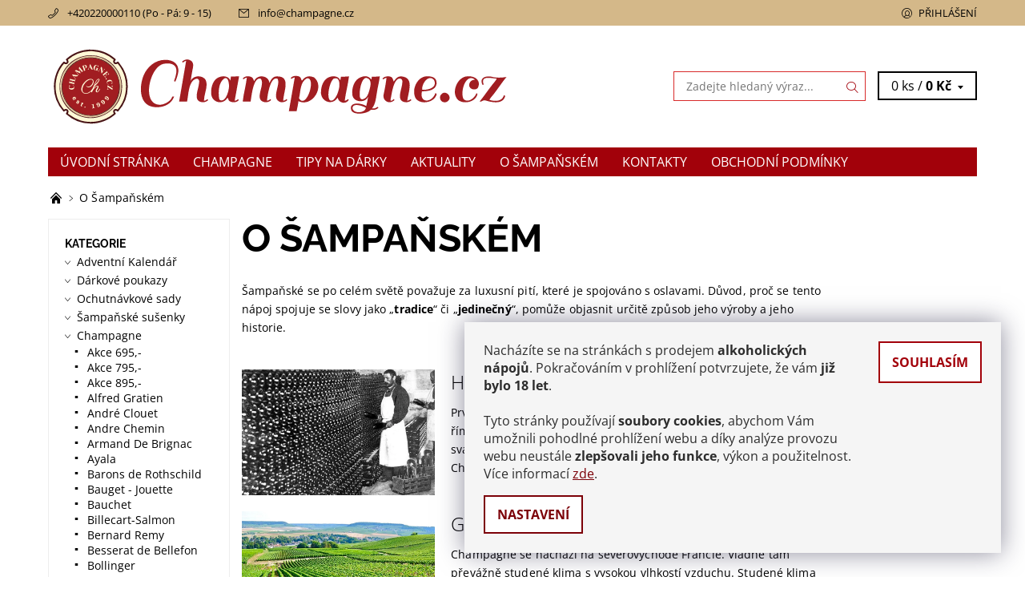

--- FILE ---
content_type: text/html; charset=utf-8
request_url: https://www.champagne.cz/o-sampanskem/
body_size: 23444
content:
<!DOCTYPE html>
<html id="css" xml:lang='cs' lang='cs' class="external-fonts-loaded">
    <head>
        <link rel="preconnect" href="https://cdn.myshoptet.com" /><link rel="dns-prefetch" href="https://cdn.myshoptet.com" /><link rel="preload" href="https://cdn.myshoptet.com/prj/dist/master/cms/libs/jquery/jquery-1.11.3.min.js" as="script" />        <script>
dataLayer = [];
dataLayer.push({'shoptet' : {
    "pageId": 1943,
    "pageType": "section",
    "currency": "CZK",
    "currencyInfo": {
        "decimalSeparator": ",",
        "exchangeRate": 1,
        "priceDecimalPlaces": 2,
        "symbol": "K\u010d",
        "symbolLeft": 0,
        "thousandSeparator": " "
    },
    "language": "cs",
    "projectId": 239765,
    "cartInfo": {
        "id": null,
        "freeShipping": false,
        "freeShippingFrom": 0,
        "leftToFreeGift": {
            "formattedPrice": "0 K\u010d",
            "priceLeft": 0
        },
        "freeGift": false,
        "leftToFreeShipping": {
            "priceLeft": 0,
            "dependOnRegion": 0,
            "formattedPrice": "0 K\u010d"
        },
        "discountCoupon": [],
        "getNoBillingShippingPrice": {
            "withoutVat": 0,
            "vat": 0,
            "withVat": 0
        },
        "cartItems": [],
        "taxMode": "ORDINARY"
    },
    "cart": [],
    "customer": {
        "priceRatio": 1,
        "priceListId": 1,
        "groupId": null,
        "registered": false,
        "mainAccount": false
    }
}});
dataLayer.push({'cookie_consent' : {
    "marketing": "denied",
    "analytics": "denied"
}});
document.addEventListener('DOMContentLoaded', function() {
    shoptet.consent.onAccept(function(agreements) {
        if (agreements.length == 0) {
            return;
        }
        dataLayer.push({
            'cookie_consent' : {
                'marketing' : (agreements.includes(shoptet.config.cookiesConsentOptPersonalisation)
                    ? 'granted' : 'denied'),
                'analytics': (agreements.includes(shoptet.config.cookiesConsentOptAnalytics)
                    ? 'granted' : 'denied')
            },
            'event': 'cookie_consent'
        });
    });
});
</script>

<!-- Google Tag Manager -->
<script>(function(w,d,s,l,i){w[l]=w[l]||[];w[l].push({'gtm.start':
new Date().getTime(),event:'gtm.js'});var f=d.getElementsByTagName(s)[0],
j=d.createElement(s),dl=l!='dataLayer'?'&l='+l:'';j.async=true;j.src=
'https://www.googletagmanager.com/gtm.js?id='+i+dl;f.parentNode.insertBefore(j,f);
})(window,document,'script','dataLayer','GTM-TXDGM7RX');</script>
<!-- End Google Tag Manager -->


        <meta http-equiv="content-type" content="text/html; charset=utf-8" />
        <title>O Šampaňském - Champagne.cz</title>

        <meta name="viewport" content="width=device-width, initial-scale=1.0" />
        <meta name="format-detection" content="telephone=no" />

        
            <meta property="og:type" content="website"><meta property="og:site_name" content="champagne.cz"><meta property="og:url" content="https://www.champagne.cz/o-sampanskem/"><meta property="og:title" content="O Šampaňském - Champagne.cz"><meta name="author" content="Champagne.cz"><meta name="web_author" content="Shoptet.cz"><meta name="dcterms.rightsHolder" content="www.champagne.cz"><meta name="robots" content="index,follow"><meta property="og:image" content="https://cdn.myshoptet.com/usr/www.champagne.cz/user/logos/ch_logo-1.svg?t=1768895400"><meta property="og:description" content="Šampaňské se po celém světě považuje za luxusní pití, které je spojováno s oslavami. Důvod, proč se tento nápoj spojuje se slovy jako „tradice“ či „jedinečný“, pomůže objasnit určitě způsob jeho výroby a jeho historie.
 "><meta name="description" content="Šampaňské se po celém světě považuje za luxusní pití, které je spojováno s oslavami. Důvod, proč se tento nápoj spojuje se slovy jako „tradice“ či „jedinečný“, pomůže objasnit určitě způsob jeho výroby a jeho historie.
 "><meta name="google-site-verification" content="VXruUhs0wfDcLBo1CyFRCJq8yDQjuZgmodzP76a5tZU">
        


                                                <link rel="next" href="/o-sampanskem/strana-2/" />
                    
        <noscript>
            <style media="screen">
                #category-filter-hover {
                    display: block !important;
                }
            </style>
        </noscript>
        
    <link href="https://cdn.myshoptet.com/prj/dist/master/cms/templates/frontend_templates/shared/css/font-face/open-sans.css" rel="stylesheet"><link href="https://cdn.myshoptet.com/prj/dist/master/cms/templates/frontend_templates/shared/css/font-face/raleway.css" rel="stylesheet"><link href="https://cdn.myshoptet.com/prj/dist/master/shop/dist/font-shoptet-06.css.e6903393d3bd5aa27e58.css" rel="stylesheet">    <script>
    var oldBrowser = false;
    </script>
    <!--[if lt IE 9]>
        <script src="https://cdnjs.cloudflare.com/ajax/libs/html5shiv/3.7.3/html5shiv.js"></script>
        <script>
            var oldBrowser = '<strong>Upozornění!</strong> Používáte zastaralý prohlížeč, který již není podporován. Prosím <a href="https://www.whatismybrowser.com/" target="_blank" rel="nofollow">aktualizujte svůj prohlížeč</a> a zvyšte své UX.';
        </script>
    <![endif]-->

        <style>:root {--color-primary: #a2010a;--color-primary-h: 357;--color-primary-s: 99%;--color-primary-l: 32%;--color-primary-hover: #d4b889;--color-primary-hover-h: 38;--color-primary-hover-s: 47%;--color-primary-hover-l: 68%;--color-secondary: #7c0108;--color-secondary-h: 357;--color-secondary-s: 98%;--color-secondary-l: 25%;--color-secondary-hover: #d82a2a;--color-secondary-hover-h: 0;--color-secondary-hover-s: 69%;--color-secondary-hover-l: 51%;--color-tertiary: #000000;--color-tertiary-h: 0;--color-tertiary-s: 0%;--color-tertiary-l: 0%;--color-tertiary-hover: #000000;--color-tertiary-hover-h: 0;--color-tertiary-hover-s: 0%;--color-tertiary-hover-l: 0%;--color-header-background: #ffffff;--template-font: "Open Sans";--template-headings-font: "Raleway";--header-background-url: none;--cookies-notice-background: #1A1937;--cookies-notice-color: #F8FAFB;--cookies-notice-button-hover: #f5f5f5;--cookies-notice-link-hover: #27263f;--templates-update-management-preview-mode-content: "Náhled aktualizací šablony je aktivní pro váš prohlížeč."}</style>

        <style>:root {--logo-x-position: 10px;--logo-y-position: 10px;--front-image-x-position: 0px;--front-image-y-position: 0px;}</style>

        <link href="https://cdn.myshoptet.com/prj/dist/master/shop/dist/main-06.css.864c5a6d54b488b8ad20.css" rel="stylesheet" media="screen" />

        <link rel="stylesheet" href="https://cdn.myshoptet.com/prj/dist/master/cms/templates/frontend_templates/_/css/print.css" media="print" />
                            <link rel="shortcut icon" href="/favicon.ico" type="image/x-icon" />
                                    <link rel="canonical" href="https://www.champagne.cz/o-sampanskem/" />
        
        
        
        
                
                            <style>
                    /* custom background */
                    #main-wrapper {
                                                                            background-position: left top !important;
                            background-repeat: repeat !important;
                                                                            background-attachment: scroll !important;
                                                                    }
                </style>
                    
                <script>var shoptet = shoptet || {};shoptet.abilities = {"about":{"generation":2,"id":"06"},"config":{"category":{"product":{"image_size":"detail_alt_1"}},"navigation_breakpoint":991,"number_of_active_related_products":2,"product_slider":{"autoplay":false,"autoplay_speed":3000,"loop":true,"navigation":true,"pagination":true,"shadow_size":0}},"elements":{"recapitulation_in_checkout":true},"feature":{"directional_thumbnails":false,"extended_ajax_cart":false,"extended_search_whisperer":false,"fixed_header":false,"images_in_menu":false,"product_slider":false,"simple_ajax_cart":true,"smart_labels":false,"tabs_accordion":false,"tabs_responsive":false,"top_navigation_menu":false,"user_action_fullscreen":false}};shoptet.design = {"template":{"name":"Soul","colorVariant":"06-one"},"layout":{"homepage":"catalog3","subPage":"catalog3","productDetail":"catalog3"},"colorScheme":{"conversionColor":"#7c0108","conversionColorHover":"#d82a2a","color1":"#a2010a","color2":"#d4b889","color3":"#000000","color4":"#000000"},"fonts":{"heading":"Raleway","text":"Open Sans"},"header":{"backgroundImage":null,"image":null,"logo":"https:\/\/www.champagne.czuser\/logos\/ch_logo-1.svg","color":"#ffffff"},"background":{"enabled":true,"color":{"enabled":false,"color":"#9698ed"},"image":{"url":null,"attachment":"scroll","position":"tile"}}};shoptet.config = {};shoptet.events = {};shoptet.runtime = {};shoptet.content = shoptet.content || {};shoptet.updates = {};shoptet.messages = [];shoptet.messages['lightboxImg'] = "Obrázek";shoptet.messages['lightboxOf'] = "z";shoptet.messages['more'] = "Více";shoptet.messages['cancel'] = "Zrušit";shoptet.messages['removedItem'] = "Položka byla odstraněna z košíku.";shoptet.messages['discountCouponWarning'] = "Zapomněli jste uplatnit slevový kupón. Pro pokračování jej uplatněte pomocí tlačítka vedle vstupního pole, nebo jej smažte.";shoptet.messages['charsNeeded'] = "Prosím, použijte minimálně 3 znaky!";shoptet.messages['invalidCompanyId'] = "Neplané IČ, povoleny jsou pouze číslice";shoptet.messages['needHelp'] = "Potřebujete pomoc?";shoptet.messages['showContacts'] = "Zobrazit kontakty";shoptet.messages['hideContacts'] = "Skrýt kontakty";shoptet.messages['ajaxError'] = "Došlo k chybě; obnovte prosím stránku a zkuste to znovu.";shoptet.messages['variantWarning'] = "Zvolte prosím variantu produktu.";shoptet.messages['chooseVariant'] = "Zvolte variantu";shoptet.messages['unavailableVariant'] = "Tato varianta není dostupná a není možné ji objednat.";shoptet.messages['withVat'] = "včetně DPH";shoptet.messages['withoutVat'] = "bez DPH";shoptet.messages['toCart'] = "Do košíku";shoptet.messages['emptyCart'] = "Prázdný košík";shoptet.messages['change'] = "Změnit";shoptet.messages['chosenBranch'] = "Zvolená pobočka";shoptet.messages['validatorRequired'] = "Povinné pole";shoptet.messages['validatorEmail'] = "Prosím vložte platnou e-mailovou adresu";shoptet.messages['validatorUrl'] = "Prosím vložte platnou URL adresu";shoptet.messages['validatorDate'] = "Prosím vložte platné datum";shoptet.messages['validatorNumber'] = "Vložte číslo";shoptet.messages['validatorDigits'] = "Prosím vložte pouze číslice";shoptet.messages['validatorCheckbox'] = "Zadejte prosím všechna povinná pole";shoptet.messages['validatorConsent'] = "Bez souhlasu nelze odeslat.";shoptet.messages['validatorPassword'] = "Hesla se neshodují";shoptet.messages['validatorInvalidPhoneNumber'] = "Vyplňte prosím platné telefonní číslo bez předvolby.";shoptet.messages['validatorInvalidPhoneNumberSuggestedRegion'] = "Neplatné číslo — navržený region: %1";shoptet.messages['validatorInvalidCompanyId'] = "Neplatné IČ, musí být ve tvaru jako %1";shoptet.messages['validatorFullName'] = "Nezapomněli jste příjmení?";shoptet.messages['validatorHouseNumber'] = "Prosím zadejte správné číslo domu";shoptet.messages['validatorZipCode'] = "Zadané PSČ neodpovídá zvolené zemi";shoptet.messages['validatorShortPhoneNumber'] = "Telefonní číslo musí mít min. 8 znaků";shoptet.messages['choose-personal-collection'] = "Prosím vyberte místo doručení u osobního odběru, není zvoleno.";shoptet.messages['choose-external-shipping'] = "Upřesněte prosím vybraný způsob dopravy";shoptet.messages['choose-ceska-posta'] = "Pobočka České Pošty není určena, zvolte prosím některou";shoptet.messages['choose-hupostPostaPont'] = "Pobočka Maďarské pošty není vybrána, zvolte prosím nějakou";shoptet.messages['choose-postSk'] = "Pobočka Slovenské pošty není zvolena, vyberte prosím některou";shoptet.messages['choose-ulozenka'] = "Pobočka Uloženky nebyla zvolena, prosím vyberte některou";shoptet.messages['choose-zasilkovna'] = "Pobočka Zásilkovny nebyla zvolena, prosím vyberte některou";shoptet.messages['choose-ppl-cz'] = "Pobočka PPL ParcelShop nebyla vybrána, vyberte prosím jednu";shoptet.messages['choose-glsCz'] = "Pobočka GLS ParcelShop nebyla zvolena, prosím vyberte některou";shoptet.messages['choose-dpd-cz'] = "Ani jedna z poboček služby DPD Parcel Shop nebyla zvolená, prosím vyberte si jednu z možností.";shoptet.messages['watchdogType'] = "Je zapotřebí vybrat jednu z možností u sledování produktu.";shoptet.messages['watchdog-consent-required'] = "Musíte zaškrtnout všechny povinné souhlasy";shoptet.messages['watchdogEmailEmpty'] = "Prosím vyplňte e-mail";shoptet.messages['privacyPolicy'] = 'Musíte souhlasit s ochranou osobních údajů';shoptet.messages['amountChanged'] = '(množství bylo změněno)';shoptet.messages['unavailableCombination'] = 'Není k dispozici v této kombinaci';shoptet.messages['specifyShippingMethod'] = 'Upřesněte dopravu';shoptet.messages['PIScountryOptionMoreBanks'] = 'Možnost platby z %1 bank';shoptet.messages['PIScountryOptionOneBank'] = 'Možnost platby z 1 banky';shoptet.messages['PIScurrencyInfoCZK'] = 'V měně CZK lze zaplatit pouze prostřednictvím českých bank.';shoptet.messages['PIScurrencyInfoHUF'] = 'V měně HUF lze zaplatit pouze prostřednictvím maďarských bank.';shoptet.messages['validatorVatIdWaiting'] = "Ověřujeme";shoptet.messages['validatorVatIdValid'] = "Ověřeno";shoptet.messages['validatorVatIdInvalid'] = "DIČ se nepodařilo ověřit, i přesto můžete objednávku dokončit";shoptet.messages['validatorVatIdInvalidOrderForbid'] = "Zadané DIČ nelze nyní ověřit, protože služba ověřování je dočasně nedostupná. Zkuste opakovat zadání později, nebo DIČ vymažte s vaši objednávku dokončete v režimu OSS. Případně kontaktujte prodejce.";shoptet.messages['validatorVatIdInvalidOssRegime'] = "Zadané DIČ nemůže být ověřeno, protože služba ověřování je dočasně nedostupná. Vaše objednávka bude dokončena v režimu OSS. Případně kontaktujte prodejce.";shoptet.messages['previous'] = "Předchozí";shoptet.messages['next'] = "Následující";shoptet.messages['close'] = "Zavřít";shoptet.messages['imageWithoutAlt'] = "Tento obrázek nemá popisek";shoptet.messages['newQuantity'] = "Nové množství:";shoptet.messages['currentQuantity'] = "Aktuální množství:";shoptet.messages['quantityRange'] = "Prosím vložte číslo v rozmezí %1 a %2";shoptet.messages['skipped'] = "Přeskočeno";shoptet.messages.validator = {};shoptet.messages.validator.nameRequired = "Zadejte jméno a příjmení.";shoptet.messages.validator.emailRequired = "Zadejte e-mailovou adresu (např. jan.novak@example.com).";shoptet.messages.validator.phoneRequired = "Zadejte telefonní číslo.";shoptet.messages.validator.messageRequired = "Napište komentář.";shoptet.messages.validator.descriptionRequired = shoptet.messages.validator.messageRequired;shoptet.messages.validator.captchaRequired = "Vyplňte bezpečnostní kontrolu.";shoptet.messages.validator.consentsRequired = "Potvrďte svůj souhlas.";shoptet.messages.validator.scoreRequired = "Zadejte počet hvězdiček.";shoptet.messages.validator.passwordRequired = "Zadejte heslo, které bude obsahovat min. 4 znaky.";shoptet.messages.validator.passwordAgainRequired = shoptet.messages.validator.passwordRequired;shoptet.messages.validator.currentPasswordRequired = shoptet.messages.validator.passwordRequired;shoptet.messages.validator.birthdateRequired = "Zadejte datum narození.";shoptet.messages.validator.billFullNameRequired = "Zadejte jméno a příjmení.";shoptet.messages.validator.deliveryFullNameRequired = shoptet.messages.validator.billFullNameRequired;shoptet.messages.validator.billStreetRequired = "Zadejte název ulice.";shoptet.messages.validator.deliveryStreetRequired = shoptet.messages.validator.billStreetRequired;shoptet.messages.validator.billHouseNumberRequired = "Zadejte číslo domu.";shoptet.messages.validator.deliveryHouseNumberRequired = shoptet.messages.validator.billHouseNumberRequired;shoptet.messages.validator.billZipRequired = "Zadejte PSČ.";shoptet.messages.validator.deliveryZipRequired = shoptet.messages.validator.billZipRequired;shoptet.messages.validator.billCityRequired = "Zadejte název města.";shoptet.messages.validator.deliveryCityRequired = shoptet.messages.validator.billCityRequired;shoptet.messages.validator.companyIdRequired = "Zadejte IČ.";shoptet.messages.validator.vatIdRequired = "Zadejte DIČ.";shoptet.messages.validator.billCompanyRequired = "Zadejte název společnosti.";shoptet.messages['loading'] = "Načítám…";shoptet.messages['stillLoading'] = "Stále načítám…";shoptet.messages['loadingFailed'] = "Načtení se nezdařilo. Zkuste to znovu.";shoptet.messages['productsSorted'] = "Produkty seřazeny.";shoptet.messages['formLoadingFailed'] = "Formulář se nepodařilo načíst. Zkuste to prosím znovu.";shoptet.messages.moreInfo = "Více informací";shoptet.config.orderingProcess = {active: false,step: false};shoptet.config.documentsRounding = '3';shoptet.config.documentPriceDecimalPlaces = '0';shoptet.config.thousandSeparator = ' ';shoptet.config.decSeparator = ',';shoptet.config.decPlaces = '2';shoptet.config.decPlacesSystemDefault = '2';shoptet.config.currencySymbol = 'Kč';shoptet.config.currencySymbolLeft = '0';shoptet.config.defaultVatIncluded = 1;shoptet.config.defaultProductMaxAmount = 9999;shoptet.config.inStockAvailabilityId = -1;shoptet.config.defaultProductMaxAmount = 9999;shoptet.config.inStockAvailabilityId = -1;shoptet.config.cartActionUrl = '/action/Cart';shoptet.config.advancedOrderUrl = '/action/Cart/GetExtendedOrder/';shoptet.config.cartContentUrl = '/action/Cart/GetCartContent/';shoptet.config.stockAmountUrl = '/action/ProductStockAmount/';shoptet.config.addToCartUrl = '/action/Cart/addCartItem/';shoptet.config.removeFromCartUrl = '/action/Cart/deleteCartItem/';shoptet.config.updateCartUrl = '/action/Cart/setCartItemAmount/';shoptet.config.addDiscountCouponUrl = '/action/Cart/addDiscountCoupon/';shoptet.config.setSelectedGiftUrl = '/action/Cart/setSelectedGift/';shoptet.config.rateProduct = '/action/ProductDetail/RateProduct/';shoptet.config.customerDataUrl = '/action/OrderingProcess/step2CustomerAjax/';shoptet.config.registerUrl = '/registrace/';shoptet.config.agreementCookieName = 'site-agreement';shoptet.config.cookiesConsentUrl = '/action/CustomerCookieConsent/';shoptet.config.cookiesConsentIsActive = 1;shoptet.config.cookiesConsentOptAnalytics = 'analytics';shoptet.config.cookiesConsentOptPersonalisation = 'personalisation';shoptet.config.cookiesConsentOptNone = 'none';shoptet.config.cookiesConsentRefuseDuration = 7;shoptet.config.cookiesConsentName = 'CookiesConsent';shoptet.config.agreementCookieExpire = 3;shoptet.config.cookiesConsentSettingsUrl = '/cookies-settings/';shoptet.config.fonts = {"google":{"attributes":"400,700,900:latin-ext","families":["Open Sans","Raleway"],"urls":["https:\/\/cdn.myshoptet.com\/prj\/dist\/master\/cms\/templates\/frontend_templates\/shared\/css\/font-face\/open-sans.css","https:\/\/cdn.myshoptet.com\/prj\/dist\/master\/cms\/templates\/frontend_templates\/shared\/css\/font-face\/raleway.css"]},"custom":{"families":["shoptet"],"urls":["https:\/\/cdn.myshoptet.com\/prj\/dist\/master\/shop\/dist\/font-shoptet-06.css.e6903393d3bd5aa27e58.css"]}};shoptet.config.mobileHeaderVersion = '1';shoptet.config.fbCAPIEnabled = false;shoptet.config.fbPixelEnabled = true;shoptet.config.fbCAPIUrl = '/action/FacebookCAPI/';shoptet.content.regexp = /strana-[0-9]+[\/]/g;shoptet.content.colorboxHeader = '<div class="colorbox-html-content">';shoptet.content.colorboxFooter = '</div>';shoptet.customer = {};shoptet.csrf = shoptet.csrf || {};shoptet.csrf.token = 'csrf_82RWgGa4ad423e9b34744811';shoptet.csrf.invalidTokenModal = '<div><h2>Přihlaste se prosím znovu</h2><p>Omlouváme se, ale Váš CSRF token pravděpodobně vypršel. Abychom mohli udržet Vaši bezpečnost na co největší úrovni potřebujeme, abyste se znovu přihlásili.</p><p>Děkujeme za pochopení.</p><div><a href="/login/?backTo=%2Fo-sampanskem%2F">Přihlášení</a></div></div> ';shoptet.csrf.formsSelector = 'csrf-enabled';shoptet.csrf.submitListener = true;shoptet.csrf.validateURL = '/action/ValidateCSRFToken/Index/';shoptet.csrf.refreshURL = '/action/RefreshCSRFTokenNew/Index/';shoptet.csrf.enabled = true;shoptet.config.googleAnalytics ||= {};shoptet.config.googleAnalytics.isGa4Enabled = true;shoptet.config.googleAnalytics.route ||= {};shoptet.config.googleAnalytics.route.ua = "UA";shoptet.config.googleAnalytics.route.ga4 = "GA4";shoptet.config.ums_a11y_category_page = true;shoptet.config.discussion_rating_forms = false;shoptet.config.ums_forms_redesign = false;shoptet.config.showPriceWithoutVat = '';shoptet.config.ums_a11y_login = false;</script>
        <script src="https://cdn.myshoptet.com/prj/dist/master/cms/libs/googleDataLayerHelper/dataLayerHelper.js"></script><script src="https://cdn.myshoptet.com/prj/dist/master/cms/libs/jquery/jquery-1.11.3.min.js"></script><script src="https://cdn.myshoptet.com/prj/dist/master/cms/libs/jquery/jquery-migrate-1.4.1.min.js"></script><script src="https://cdn.myshoptet.com/prj/dist/master/cms/libs/jquery/jquery-ui-1.8.24.min.js"></script>
    <script src="https://cdn.myshoptet.com/prj/dist/master/shop/dist/main-06.js.8c5f4d13342fcf9a0c71.js"></script>
<script src="https://cdn.myshoptet.com/prj/dist/master/shop/dist/shared-2g.js.aa13ef3ecca51cd89ec5.js"></script><script src="https://cdn.myshoptet.com/prj/dist/master/cms/libs/jqueryui/i18n/datepicker-cs.js"></script><script>if (window.self !== window.top) {const script = document.createElement('script');script.type = 'module';script.src = "https://cdn.myshoptet.com/prj/dist/master/shop/dist/editorPreview.js.e7168e827271d1c16a1d.js";document.body.appendChild(script);}</script>        <script>
            jQuery.extend(jQuery.cybergenicsFormValidator.messages, {
                required: "Povinné pole",
                email: "Prosím vložte platnou e-mailovou adresu",
                url: "Prosím vložte platnou URL adresu",
                date: "Prosím vložte platné datum",
                number: "Vložte číslo",
                digits: "Prosím vložte pouze číslice",
                checkbox: "Zadejte prosím všechna povinná pole",
                validatorConsent: "Bez souhlasu nelze odeslat.",
                password: "Hesla se neshodují",
                invalidPhoneNumber: "Vyplňte prosím platné telefonní číslo bez předvolby.",
                invalidCompanyId: 'Nevalidní IČ, musí mít přesně 8 čísel (před kratší IČ lze dát nuly)',
                fullName: "Nezapomněli jste příjmení?",
                zipCode: "Zadané PSČ neodpovídá zvolené zemi",
                houseNumber: "Prosím zadejte správné číslo domu",
                shortPhoneNumber: "Telefonní číslo musí mít min. 8 znaků",
                privacyPolicy: "Musíte souhlasit s ochranou osobních údajů"
            });
        </script>
                                    
                
        
        <!-- User include -->
                <!-- api 473(125) html code header -->

                <style>
                    #order-billing-methods .radio-wrapper[data-guid="6bc5f9be-9b1e-11ed-a84f-002590dc5efc"]:not(.cggooglepay), #order-billing-methods .radio-wrapper[data-guid="c0c66a15-66d9-11eb-933a-002590dad85e"]:not(.cgapplepay) {
                        display: none;
                    }
                </style>
                <script type="text/javascript">
                    document.addEventListener('DOMContentLoaded', function() {
                        if (getShoptetDataLayer('pageType') === 'billingAndShipping') {
                            
                try {
                    if (window.ApplePaySession && window.ApplePaySession.canMakePayments()) {
                        document.querySelector('#order-billing-methods .radio-wrapper[data-guid="c0c66a15-66d9-11eb-933a-002590dad85e"]').classList.add('cgapplepay');
                    }
                } catch (err) {} 
            
                            
                const cgBaseCardPaymentMethod = {
                        type: 'CARD',
                        parameters: {
                            allowedAuthMethods: ["PAN_ONLY", "CRYPTOGRAM_3DS"],
                            allowedCardNetworks: [/*"AMEX", "DISCOVER", "INTERAC", "JCB",*/ "MASTERCARD", "VISA"]
                        }
                };
                
                function cgLoadScript(src, callback)
                {
                    var s,
                        r,
                        t;
                    r = false;
                    s = document.createElement('script');
                    s.type = 'text/javascript';
                    s.src = src;
                    s.onload = s.onreadystatechange = function() {
                        if ( !r && (!this.readyState || this.readyState == 'complete') )
                        {
                            r = true;
                            callback();
                        }
                    };
                    t = document.getElementsByTagName('script')[0];
                    t.parentNode.insertBefore(s, t);
                } 
                
                function cgGetGoogleIsReadyToPayRequest() {
                    return Object.assign(
                        {},
                        {
                            apiVersion: 2,
                            apiVersionMinor: 0
                        },
                        {
                            allowedPaymentMethods: [cgBaseCardPaymentMethod]
                        }
                    );
                }

                function onCgGooglePayLoaded() {
                    let paymentsClient = new google.payments.api.PaymentsClient({environment: 'PRODUCTION'});
                    paymentsClient.isReadyToPay(cgGetGoogleIsReadyToPayRequest()).then(function(response) {
                        if (response.result) {
                            document.querySelector('#order-billing-methods .radio-wrapper[data-guid="6bc5f9be-9b1e-11ed-a84f-002590dc5efc"]').classList.add('cggooglepay');	 	 	 	 	 
                        }
                    })
                    .catch(function(err) {});
                }
                
                cgLoadScript('https://pay.google.com/gp/p/js/pay.js', onCgGooglePayLoaded);
            
                        }
                    });
                </script> 
                
<!-- service 1526(1137) html code header -->
<style>
.adulto-cz {
    padding-top: 15px;
    padding-bottom: 15px;
}
</style>
<!-- project html code header -->
<meta name="facebook-domain-verification" content="jn15upeaj1bsfiugkz8p61wm6pu5kn" />

<style type="text/css">
#manufacturer-filter { display: none };
#stock-filter { visibility: hidden }

/* řazení produktů dle nejprodávanější, nejlevnější atp: #category-tabs { display: none } */


/* Diskuze */
#tr-links { display: none; }
#discussionTab  { display: none; }
.latest-contribution-wrapper { display: none; }

/* Doprava zdarma příznak */
.pr-list-flag-freeshipping {display: none; }

/* Upozornění pro nové zákazníky transparent */
.site-agreement-wrapper { background: rgba(0,0,0,0.65);}

/* tip příznak */
.pr-list-flag-tip {background-color: #F2B12E;}

/* cookies pop up*/
.siteCookies__form {
}

.siteCookies__text {
	color: #2D2D2D;
}

.siteCookies__link {
  border-radius: 0px;
  color: #7c0108;
  background-color: #FFFFFF;
  border: 2px solid #7c0108;
}

.siteCookies__link:hover {
  border-radius: 0px;
  color: #FFFFFF;
  border: 2px solid #7c0108;
  background-color: #7c0108;
}

.siteCookies__button {
  border-radius: 0px;
  color: #a2010a;
  background-color: #FFFFFF;
  border: 2px solid #a2010a;
}

.siteCookies__button:hover {
  border-radius: 0px;
  background-color: #a2010a;
  border: 2px solid #a2010a;
  opacity: 1;
}

.siteCookies--left .siteCookies__form, .siteCookies--right .siteCookies__form {
	border-radius: 0px;
}

:root {
		--cookies-notice-background: #f5f5f5;
    --cookies-notice-color: #7c0108;
    --cookies-notice-button-hover: #7c0108;
    --cookies-notice-link-hover: #7c0108;
}
</style>

        <!-- /User include -->
                                <!-- Global site tag (gtag.js) - Google Analytics -->
    <script async src="https://www.googletagmanager.com/gtag/js?id=G-78X29XCTSX"></script>
    <script>
        
        window.dataLayer = window.dataLayer || [];
        function gtag(){dataLayer.push(arguments);}
        

                    console.debug('default consent data');

            gtag('consent', 'default', {"ad_storage":"denied","analytics_storage":"denied","ad_user_data":"denied","ad_personalization":"denied","wait_for_update":500});
            dataLayer.push({
                'event': 'default_consent'
            });
        
        gtag('js', new Date());

        
                gtag('config', 'G-78X29XCTSX', {"groups":"GA4","send_page_view":false,"content_group":"section","currency":"CZK","page_language":"cs"});
        
                gtag('config', 'AW-16799251832');
        
        
        
        
        
                    gtag('event', 'page_view', {"send_to":"GA4","page_language":"cs","content_group":"section","currency":"CZK"});
        
        
        
        
        
        
        
        
        
        
        
        
        
        document.addEventListener('DOMContentLoaded', function() {
            if (typeof shoptet.tracking !== 'undefined') {
                for (var id in shoptet.tracking.bannersList) {
                    gtag('event', 'view_promotion', {
                        "send_to": "UA",
                        "promotions": [
                            {
                                "id": shoptet.tracking.bannersList[id].id,
                                "name": shoptet.tracking.bannersList[id].name,
                                "position": shoptet.tracking.bannersList[id].position
                            }
                        ]
                    });
                }
            }

            shoptet.consent.onAccept(function(agreements) {
                if (agreements.length !== 0) {
                    console.debug('gtag consent accept');
                    var gtagConsentPayload =  {
                        'ad_storage': agreements.includes(shoptet.config.cookiesConsentOptPersonalisation)
                            ? 'granted' : 'denied',
                        'analytics_storage': agreements.includes(shoptet.config.cookiesConsentOptAnalytics)
                            ? 'granted' : 'denied',
                                                                                                'ad_user_data': agreements.includes(shoptet.config.cookiesConsentOptPersonalisation)
                            ? 'granted' : 'denied',
                        'ad_personalization': agreements.includes(shoptet.config.cookiesConsentOptPersonalisation)
                            ? 'granted' : 'denied',
                        };
                    console.debug('update consent data', gtagConsentPayload);
                    gtag('consent', 'update', gtagConsentPayload);
                    dataLayer.push(
                        { 'event': 'update_consent' }
                    );
                }
            });
        });
    </script>

                <!-- Facebook Pixel Code -->
<script type="text/plain" data-cookiecategory="analytics">
!function(f,b,e,v,n,t,s){if(f.fbq)return;n=f.fbq=function(){n.callMethod?
            n.callMethod.apply(n,arguments):n.queue.push(arguments)};if(!f._fbq)f._fbq=n;
            n.push=n;n.loaded=!0;n.version='2.0';n.queue=[];t=b.createElement(e);t.async=!0;
            t.src=v;s=b.getElementsByTagName(e)[0];s.parentNode.insertBefore(t,s)}(window,
            document,'script','//connect.facebook.net/en_US/fbevents.js');
$(document).ready(function(){
fbq('set', 'autoConfig', 'false', '1722781321254647')
fbq("init", "1722781321254647", {}, { agent:"plshoptet" });
fbq("track", "PageView",{}, {"eventID":"fa3b3be7393b164eeba94638f4ef558f"});
window.dataLayer = window.dataLayer || [];
dataLayer.push({"fbpixel": "loaded","event": "fbloaded"});
});
</script>
<noscript>
<img height="1" width="1" style="display:none" src="https://www.facebook.com/tr?id=1722781321254647&ev=PageView&noscript=1"/>
</noscript>
<!-- End Facebook Pixel Code -->

                                                    </head>
<body class="desktop id-1943 in-o-sampanskem template-06 type-posts-listing ajax-add-to-cart">
        <div id="fb-root"></div>
        <script>
            window.fbAsyncInit = function() {
                FB.init({
//                    appId            : 'your-app-id',
                    autoLogAppEvents : true,
                    xfbml            : true,
                    version          : 'v19.0'
                });
            };
        </script>
        <script async defer crossorigin="anonymous" src="https://connect.facebook.net/cs_CZ/sdk.js"></script>
<!-- Google Tag Manager (noscript) -->
<noscript><iframe src="https://www.googletagmanager.com/ns.html?id=GTM-TXDGM7RX"
height="0" width="0" style="display:none;visibility:hidden"></iframe></noscript>
<!-- End Google Tag Manager (noscript) -->

<div id="main-wrapper"><div id="main-wrapper-in"><header id="header"><div class="header-info-wrap">
    <div class="row">
                                    
                <ul class="header-contacts list-inline large-6 medium-6 small-12 columns">
                                                                                                            <li class="header-phone menu-element-link icon-phone-before">
                            <a href="tel:+420220000110(Po-Pá:9-15)" title="Telefon">+420220000110 (Po - Pá: 9 - 15)</a>
                        </li>
                                                                <li class="header-email menu-element-link icon-mail-before">
                                                            <a href="mailto:info&#64;champagne.cz">info<!---->&#64;<!---->champagne.cz</a>
                                                    </li>
                                    </ul><ul class="currency-switcher large-6 medium-6 small-6 columns text-right list-inline">
            
                                                            
            
                                <li id="top-links">
                                             <ul class="responsive-mobile-hidden box-account-links list-inline"><li class="menu-element-link icon-login-before"><a class="icon-account-login" href="/login/?backTo=%2Fo-sampanskem%2F" title="Přihlášení" data-testid="signin" rel="nofollow">Přihlášení</a></li></ul>
                </li>
            
        </ul>
    </div>
</div>

<div class="row">
    <div class="columns">
        <div class="header-in-wrap valign-middle-block large-12 medium-12 small-12">
            
                                                <div class="large-6 medium-6 small-12 columns">
                                                             <a href="/" id="logo" class="clearfix" title="Champagne.cz" data-testid="linkWebsiteLogo"><img src="https://cdn.myshoptet.com/usr/www.champagne.cz/user/logos/ch_logo-1.svg" alt="Champagne.cz" /></a>
                </div><ul class="header-in large-6 medium-6 small-12 columns text-right list-inline valign-top-inline">
                
                                        <li class="header-seachform-wrap" itemscope itemtype="https://schema.org/WebSite">
                        <meta itemprop="headline" content="O Šampaňském"/>
<meta itemprop="url" content="https://www.champagne.cz"/>
        <meta itemprop="text" content="Šampaňské se po celém světě považuje za luxusní pití, které je spojováno s oslavami. Důvod, proč se tento nápoj spojuje se slovy jako „tradice“ či „jedinečný“, pomůže objasnit určitě způsob jeho výroby a jeho historie. &amp;amp;nbsp;"/>

                        <form class="search-whisperer-wrap search-whisperer-wrap-v1" action="/action/ProductSearch/prepareString/" method="post" itemprop="potentialAction" itemscope itemtype="https://schema.org/SearchAction" data-testid="searchForm">
                            <fieldset>
                                <meta itemprop="target" content="https://www.champagne.cz/vyhledavani/?string={string}"/>
                                <input type="hidden" name="language" value="cs" />
                                <input type="search" name="string" itemprop="query-input" class="query-input s-word" placeholder="Zadejte hledaný výraz..." autocomplete="off" data-testid="searchInput" /><button type="submit" class="search-submit icon-magnifier-after" value="Hledat" data-testid="searchBtn"></button>
                                <div class="search-whisperer-container-js"></div>
                                <div class="search-notice large-12 medium-12 small-12" data-testid="searchMsg">Prosím, použijte minimálně 3 znaky!</div>
                            </fieldset>
                        </form>
                    </li><li class="header-cart-wrap icon-filled-arrow-down-after menu-element-wrap place-cart-here"><div id="header-cart-wrapper" class="header-cart-wrapper menu-element-wrap">
    <a href="/kosik/" id="header-cart" class="header-cart" data-testid="headerCart" rel="nofollow">
        
        
    <span class="responsive-mobile-visible responsive-all-hidden header-cart-pieces" data-testid="headerCartCount">0 ks / </span>

        <strong class="header-cart-price" data-testid="headerCartPrice">
            0 Kč
        </strong>
    </a>

    <div id="cart-recapitulation" class="cart-recapitulation menu-element-submenu align-right hover-hidden" data-testid="popupCartWidget">
                    <div class="cart-reca-single darken tac" data-testid="cartTitle">
                Váš nákupní košík je prázdný            </div>
            </div>
</div>
</li>
                
            </ul>
            <a href="/login/?backTo=%2Fo-sampanskem%2F" class="mobile-login visible-for-small-only icon-login-before" title="Přihlášení" data-testid="signin" rel="nofollow"></a>
        </div>
        
                             <nav id="menu" class="navigation-wrap clearfix"><ul class="navigation list-inline valign-top-inline left"><li class="first-line"><a href="/" id="a-home" class="menu-element-link" data-testid="headerMenuItem">Úvodní stránka</a></li><li class="menu-item-694 valign-top-inline menu-element-wrap">    <span class="icon-arrow-right-before mobile-menu-element-link"></span>
<a href="/champagne/" class="menu-element-link" data-testid="headerMenuItem">
    Champagne
</a>
                <ul class="menu-element-submenu align-left hover-hidden">
                            <li class="menu-item-1964">
                    <a href="/akce-695kc/" class="icon-arrow-right-before">Akce 695,-</a>
                </li>
                            <li class="menu-item-2033">
                    <a href="/akce-795/" class="icon-arrow-right-before">Akce 795,-</a>
                </li>
                            <li class="menu-item-2036">
                    <a href="/akce-895-/" class="icon-arrow-right-before">Akce 895,-</a>
                </li>
                            <li class="menu-item-790">
                    <a href="/alfred-gratien/" class="icon-arrow-right-before">Alfred Gratien</a>
                </li>
                            <li class="menu-item-2225">
                    <a href="/andre-clouet/" class="icon-arrow-right-before">André Clouet</a>
                </li>
                            <li class="menu-item-793">
                    <a href="/andre-chemin/" class="icon-arrow-right-before">Andre Chemin</a>
                </li>
                            <li class="menu-item-796">
                    <a href="/armand-de-brignac/" class="icon-arrow-right-before">Armand De Brignac</a>
                </li>
                            <li class="menu-item-799">
                    <a href="/ayala/" class="icon-arrow-right-before">Ayala</a>
                </li>
                            <li class="menu-item-802">
                    <a href="/barons-de-rothschild/" class="icon-arrow-right-before">Barons de Rothschild</a>
                </li>
                            <li class="menu-item-805">
                    <a href="/bauget-jouette/" class="icon-arrow-right-before">Bauget - Jouette</a>
                </li>
                            <li class="menu-item-2139">
                    <a href="/bauchet/" class="icon-arrow-right-before">Bauchet</a>
                </li>
                            <li class="menu-item-808">
                    <a href="/billecart-salmon/" class="icon-arrow-right-before">Billecart-Salmon</a>
                </li>
                            <li class="menu-item-1976">
                    <a href="/bernard-remy/" class="icon-arrow-right-before">Bernard Remy</a>
                </li>
                            <li class="menu-item-811">
                    <a href="/besserat-de-bellefon/" class="icon-arrow-right-before">Besserat de Bellefon</a>
                </li>
                            <li class="menu-item-814">
                    <a href="/bollinger/" class="icon-arrow-right-before">Bollinger</a>
                </li>
                            <li class="menu-item-817">
                    <a href="/bruno-paillard/" class="icon-arrow-right-before">Bruno Paillard</a>
                </li>
                            <li class="menu-item-823">
                    <a href="/castelnau/" class="icon-arrow-right-before">Castelnau</a>
                </li>
                            <li class="menu-item-2237">
                    <a href="/collet/" class="icon-arrow-right-before">Collet</a>
                </li>
                            <li class="menu-item-832">
                    <a href="/cristian-senez/" class="icon-arrow-right-before">Cristian Senez</a>
                </li>
                            <li class="menu-item-838">
                    <a href="/dauby/" class="icon-arrow-right-before">Dauby</a>
                </li>
                            <li class="menu-item-844">
                    <a href="/cz-de-sousa-fils/" class="icon-arrow-right-before">de Sousa &amp; Fils</a>
                </li>
                            <li class="menu-item-2148">
                    <a href="/de-venoge/" class="icon-arrow-right-before">De Venoge</a>
                </li>
                            <li class="menu-item-2142">
                    <a href="/delamotte/" class="icon-arrow-right-before">Delamotte</a>
                </li>
                            <li class="menu-item-1111">
                    <a href="/demoiselle-vranken/" class="icon-arrow-right-before">Demoiselle Vranken</a>
                </li>
                            <li class="menu-item-850">
                    <a href="/cz-dethune/" class="icon-arrow-right-before">Déthune</a>
                </li>
                            <li class="menu-item-853">
                    <a href="/deutz/" class="icon-arrow-right-before">Deutz</a>
                </li>
                            <li class="menu-item-856">
                    <a href="/cz-dom-caudron/" class="icon-arrow-right-before">Dom Caudron</a>
                </li>
                            <li class="menu-item-859">
                    <a href="/dom-perignon/" class="icon-arrow-right-before">Dom Pérignon</a>
                </li>
                            <li class="menu-item-862">
                    <a href="/cz-drappier/" class="icon-arrow-right-before">Drappier</a>
                </li>
                            <li class="menu-item-868">
                    <a href="/duval-leroy/" class="icon-arrow-right-before">Duval Leroy</a>
                </li>
                            <li class="menu-item-871">
                    <a href="/egly-ouriet/" class="icon-arrow-right-before">Egly Ouriet</a>
                </li>
                            <li class="menu-item-2231">
                    <a href="/ernest-remy/" class="icon-arrow-right-before" data-image="https://cdn.myshoptet.com/usr/www.champagne.cz/user/categories/thumb/ernest-remy.jpg">Ernest Remy</a>
                </li>
                            <li class="menu-item-877">
                    <a href="/etienne-dumont/" class="icon-arrow-right-before">Etienne Dumont</a>
                </li>
                            <li class="menu-item-2243">
                    <a href="/etienne-oudart/" class="icon-arrow-right-before">Etienne Oudart</a>
                </li>
                            <li class="menu-item-2184">
                    <a href="/fleur-de-miraval/" class="icon-arrow-right-before">FLEUR de MIRAVAL</a>
                </li>
                            <li class="menu-item-883">
                    <a href="/fleury-pere-fils/" class="icon-arrow-right-before">Fleury Pére &amp; Fils</a>
                </li>
                            <li class="menu-item-1854">
                    <a href="/gauthier/" class="icon-arrow-right-before">Gauthier</a>
                </li>
                            <li class="menu-item-904">
                    <a href="/gosset/" class="icon-arrow-right-before">Gosset</a>
                </li>
                            <li class="menu-item-910">
                    <a href="/guy-charlemagne/" class="icon-arrow-right-before">Guy Charlemagne</a>
                </li>
                            <li class="menu-item-916">
                    <a href="/g-h--martel-co/" class="icon-arrow-right-before">G.H. Martel &amp; Co</a>
                </li>
                            <li class="menu-item-919">
                    <a href="/g--tribaut/" class="icon-arrow-right-before">G. Tribaut</a>
                </li>
                            <li class="menu-item-922">
                    <a href="/heidsieck-co-monopole/" class="icon-arrow-right-before">Heidsieck &amp; Co Monopole</a>
                </li>
                            <li class="menu-item-2136">
                    <a href="/henri-de-verlaine/" class="icon-arrow-right-before">Henri de Verlaine</a>
                </li>
                            <li class="menu-item-925">
                    <a href="/henri-giraud/" class="icon-arrow-right-before">Henri Giraud</a>
                </li>
                            <li class="menu-item-928">
                    <a href="/henriot/" class="icon-arrow-right-before">Henriot</a>
                </li>
                            <li class="menu-item-931">
                    <a href="/hure-freres/" class="icon-arrow-right-before">Huré Fréres</a>
                </li>
                            <li class="menu-item-2195">
                    <a href="/h--blin/" class="icon-arrow-right-before">H. BLIN</a>
                </li>
                            <li class="menu-item-934">
                    <a href="/chapuy/" class="icon-arrow-right-before">Chapuy</a>
                </li>
                            <li class="menu-item-2108">
                    <a href="/charles-de-cazanove/" class="icon-arrow-right-before">Charles de Cazanove</a>
                </li>
                            <li class="menu-item-943">
                    <a href="/charles-heidsieck/" class="icon-arrow-right-before">Charles Heidsieck</a>
                </li>
                            <li class="menu-item-1982">
                    <a href="/charles-joubert/" class="icon-arrow-right-before">Charles Joubert</a>
                </li>
                            <li class="menu-item-940">
                    <a href="/charles-le-bel/" class="icon-arrow-right-before">Charles-Le-Bel</a>
                </li>
                            <li class="menu-item-952">
                    <a href="/j-charpentier/" class="icon-arrow-right-before">J.Charpentier</a>
                </li>
                            <li class="menu-item-958">
                    <a href="/j-m--gremillet/" class="icon-arrow-right-before">J.M. Gremillet</a>
                </li>
                            <li class="menu-item-961">
                    <a href="/jacquesson/" class="icon-arrow-right-before">Jacquesson</a>
                </li>
                            <li class="menu-item-964">
                    <a href="/jacques-selosse/" class="icon-arrow-right-before">Jacques Selosse</a>
                </li>
                            <li class="menu-item-1842">
                    <a href="/jeeper/" class="icon-arrow-right-before">Jeeper</a>
                </li>
                            <li class="menu-item-976">
                    <a href="/joseph-perrier/" class="icon-arrow-right-before">Joseph Perrier</a>
                </li>
                            <li class="menu-item-979">
                    <a href="/krug/" class="icon-arrow-right-before">Krug</a>
                </li>
                            <li class="menu-item-982">
                    <a href="/lanson/" class="icon-arrow-right-before">Lanson</a>
                </li>
                            <li class="menu-item-985">
                    <a href="/larmandier-bernier/" class="icon-arrow-right-before">Larmandier-Bernier</a>
                </li>
                            <li class="menu-item-991">
                    <a href="/laurent-perrier/" class="icon-arrow-right-before">Laurent Perrier</a>
                </li>
                            <li class="menu-item-994">
                    <a href="/le-mesnil/" class="icon-arrow-right-before">Le Mesnil</a>
                </li>
                            <li class="menu-item-1003">
                    <a href="/louis-roederer/" class="icon-arrow-right-before">Louis Roederer</a>
                </li>
                            <li class="menu-item-2130">
                    <a href="/lucien-lalardier/" class="icon-arrow-right-before">Lucien Lalardier</a>
                </li>
                            <li class="menu-item-1806">
                    <a href="/l-hoste/" class="icon-arrow-right-before">L&#039;Hoste</a>
                </li>
                            <li class="menu-item-2145">
                    <a href="/mailly-grand-cru/" class="icon-arrow-right-before">Mailly Grand Cru</a>
                </li>
                            <li class="menu-item-1015">
                    <a href="/michel-arnould/" class="icon-arrow-right-before">Michel Arnould</a>
                </li>
                            <li class="menu-item-2211">
                    <a href="/michel-littiere/" class="icon-arrow-right-before">Michel Littiére</a>
                </li>
                            <li class="menu-item-1018">
                    <a href="/moet-chandon/" class="icon-arrow-right-before" data-image="https://cdn.myshoptet.com/usr/www.champagne.cz/user/categories/thumb/5664.jpg">Moët &amp; Chandon</a>
                </li>
                            <li class="menu-item-1797">
                    <a href="/morel/" class="icon-arrow-right-before">Morel</a>
                </li>
                            <li class="menu-item-1024">
                    <a href="/mumm/" class="icon-arrow-right-before">MUMM</a>
                </li>
                            <li class="menu-item-1027">
                    <a href="/nicolas-feuillate/" class="icon-arrow-right-before">Nicolas Feuillate</a>
                </li>
                            <li class="menu-item-1039">
                    <a href="/paul-louis-martin/" class="icon-arrow-right-before">Paul Louis Martin</a>
                </li>
                            <li class="menu-item-1042">
                    <a href="/perrier-jouet/" class="icon-arrow-right-before">Perrier Jouët</a>
                </li>
                            <li class="menu-item-1048">
                    <a href="/philipponnat/" class="icon-arrow-right-before">Philipponnat</a>
                </li>
                            <li class="menu-item-1054">
                    <a href="/pierre-gobillard/" class="icon-arrow-right-before">Pierre Gobillard</a>
                </li>
                            <li class="menu-item-1063">
                    <a href="/piper-heidsieck/" class="icon-arrow-right-before">Piper Heidsieck</a>
                </li>
                            <li class="menu-item-2181">
                    <a href="/pol-couronne/" class="icon-arrow-right-before">Pol Couronne</a>
                </li>
                            <li class="menu-item-1066">
                    <a href="/pol-roger/" class="icon-arrow-right-before">Pol Roger</a>
                </li>
                            <li class="menu-item-1069">
                    <a href="/pommery/" class="icon-arrow-right-before">Pommery</a>
                </li>
                            <li class="menu-item-1072">
                    <a href="/roger-manceaux/" class="icon-arrow-right-before">Roger Manceaux</a>
                </li>
                            <li class="menu-item-1075">
                    <a href="/ruffin-fils/" class="icon-arrow-right-before">Ruffin &amp; Fils</a>
                </li>
                            <li class="menu-item-1078">
                    <a href="/ruinart/" class="icon-arrow-right-before">Ruinart</a>
                </li>
                            <li class="menu-item-1081">
                    <a href="/r-l-legras/" class="icon-arrow-right-before">R&amp;L Legras</a>
                </li>
                            <li class="menu-item-1087">
                    <a href="/taittinger/" class="icon-arrow-right-before">Taittinger</a>
                </li>
                            <li class="menu-item-1090">
                    <a href="/tarlant/" class="icon-arrow-right-before">Tarlant</a>
                </li>
                            <li class="menu-item-1991">
                    <a href="/theophile/" class="icon-arrow-right-before">Théophile</a>
                </li>
                            <li class="menu-item-1093">
                    <a href="/tsarine/" class="icon-arrow-right-before">Tsarine</a>
                </li>
                            <li class="menu-item-1096">
                    <a href="/verrier-fils/" class="icon-arrow-right-before">Verrier &amp; Fils</a>
                </li>
                            <li class="menu-item-1099">
                    <a href="/veuve-clicquot/" class="icon-arrow-right-before">Veuve Clicquot</a>
                </li>
                            <li class="menu-item-1102">
                    <a href="/veuve-pelletier/" class="icon-arrow-right-before">Veuve Pelletier</a>
                </li>
                    </ul>
    </li><li class="menu-item-1761"><a href="/tipy-na-darky/" class="menu-element-link" data-testid="headerMenuItem">
    Tipy na dárky
</a>
</li><li class="menu-item-1946"><a href="/aktuality/" class="menu-element-link" data-testid="headerMenuItem">
    Aktuality
</a>
</li><li class="menu-item-1943"><a href="/o-sampanskem/" class="menu-element-link" data-testid="headerMenuItem">
    O Šampaňském
</a>
</li><li class="menu-item-29"><a href="/kontakty/" class="menu-element-link" data-testid="headerMenuItem">
    Kontakty
</a>
</li><li class="menu-item-39"><a href="/obchodni-podminky/" class="menu-element-link" data-testid="headerMenuItem">
    Obchodní podmínky
</a>
</li><li class="menu-item-2133"><a href="/reklamace/" class="menu-element-link" data-testid="headerMenuItem">
    Reklamace
</a>
</li></ul><div id="menu-helper-wrapper" class="menu-helper-wrap menu-element-wrap right"><div id="menu-helper" class="menu-helper" data-testid="hamburgerMenu"><span class="menu-helper-line line-1"></span><span class="menu-helper-line line-2"></span><span class="menu-helper-line line-3"></span></div><ul id="menu-helper-box" class="menu-element-submenu align-right hidden-js hover-hidden"></ul></div></nav>
        
        <script>
            $(document).ready(function() {
                checkSearchForm($('.search-whisperer-wrap'), "Prosím, použijte minimálně 3 znaky!");
            });
            var userOptions = {
                carousel : {
                    stepTimer : 9000,
                    fadeTimer : 900
                }
            };
        </script>
        
    </div>
</div>
</header><div id="main" class="row"><div id="main-in" class="large-12 medium-12 small-12 columns"><div id="main-in-in"><div id="content">    <p id="navigation" class="bread-navigation" itemscope itemtype="https://schema.org/BreadcrumbList">
                                                                                                        <span id="navigation-first" class="icon-arrow-right-after" data-basetitle="Champagne.cz" itemprop="itemListElement" itemscope itemtype="https://schema.org/ListItem">
                    <a href="/" title="Vítejte v našem obchodě" class="bread-navigation-home-icon" itemprop="item">
                        <span class="icon-home-before"></span><meta itemprop="name" content="Domů" />                    </a>
                    <meta itemprop="position" content="1" />
                </span>
                                                                            <span id="navigation-1" itemprop="itemListElement" itemscope itemtype="https://schema.org/ListItem">
                        <meta itemprop="item" content="https://www.champagne.cz/o-sampanskem/" />
                        <meta itemprop="position" content="2" />
                        <span itemprop="name" data-title="O Šampaňském">O Šampaňském</span>
                    </span>
                            </p>
<div class="large-10 medium-12 small-12 left"><main id="content-in" class="large-9 medium-9 small-12 right">


<section>
    <header>
        <h1>O Šampaňském</h1>
    </header>
            <p><meta charset="utf-8" />Šampaňské se po celém světě považuje za luxusní pití, které je spojováno s oslavami. Důvod, proč se tento nápoj spojuje se slovy jako „<strong>tradice</strong>“ či „<strong>jedinečný</strong>“, pomůže objasnit určitě způsob jeho výroby a jeho historie.</p>
<p>&nbsp;</p>
                    <div class="news-wrapper" data-editorid="articles">
                            <article class="news-item">
                    
                                                    <div class="image">
                                <a href="/o-sampanskem/historie-sampanskeho/" title="Historie šampaňského">
                                    <img src="https://cdn.myshoptet.com/usr/www.champagne.cz/user/articles/images/historie_01.jpg" alt="Historie šampaňského" />
                                </a>
                            </div>
                        
                        <div class="text">
                            <a href="/o-sampanskem/historie-sampanskeho/" title="Historie šampaňského" class="title" data-testid="textArticleTitle">
                                Historie šampaňského
                            </a>

                            
                            <div class="description">
                                                                    <p>První historická stopa (o níž však nemáme přímý důkaz) sahá do římského období. Až v 5. století nacházíme legendu, která souvisí se svatým Remi a vínem. V&nbsp;průběhu středověku se již vína ze Champa...</p>
                                                            </div>
                        </div>
                    
                </article>
                            <article class="news-item">
                    
                                                    <div class="image">
                                <a href="/o-sampanskem/geografie-champagne/" title="Geografie Champagne">
                                    <img src="https://cdn.myshoptet.com/usr/www.champagne.cz/user/articles/images/geografie_01_.jpg" alt="Geografie Champagne" />
                                </a>
                            </div>
                        
                        <div class="text">
                            <a href="/o-sampanskem/geografie-champagne/" title="Geografie Champagne" class="title" data-testid="textArticleTitle">
                                Geografie Champagne
                            </a>

                            
                            <div class="description">
                                                                    <p>Champagne se nachází na severovýchodě Francie. Vládne tam převážně studené klima s vysokou vlhkostí vzduchu.&nbsp;Studené klima nedovolí hroznům plně dozrát, víno je pak kyselejší, což je při výrobě š...</p>
                                                            </div>
                        </div>
                    
                </article>
                            <article class="news-item">
                    
                                                    <div class="image">
                                <a href="/o-sampanskem/odrudy/" title="Odrůdy">
                                    <img src="https://cdn.myshoptet.com/usr/www.champagne.cz/user/articles/images/odrudy_01.jpg" alt="Odrůdy" />
                                </a>
                            </div>
                        
                        <div class="text">
                            <a href="/o-sampanskem/odrudy/" title="Odrůdy" class="title" data-testid="textArticleTitle">
                                Odrůdy
                            </a>

                            
                            <div class="description">
                                                                    <p>Šampaňské se vyrábí jen na vybraném území Champagne, a to ze tří odrůd vinné révy – Chardonnay, Meunier a Pinor Noir. Tyto tři základní stavební kameny míchají pak výrobci dle svých tradičních poměrů....</p>
                                                            </div>
                        </div>
                    
                </article>
                            <article class="news-item">
                    
                                                    <div class="image">
                                <a href="/o-sampanskem/zpracovani-a-vyroba-sampanskeho/" title="Zpracování a výroba šampaňského">
                                    <img src="https://cdn.myshoptet.com/usr/www.champagne.cz/user/articles/images/zpracovani_vyroba_01.jpg" alt="Zpracování a výroba šampaňského" />
                                </a>
                            </div>
                        
                        <div class="text">
                            <a href="/o-sampanskem/zpracovani-a-vyroba-sampanskeho/" title="Zpracování a výroba šampaňského" class="title" data-testid="textArticleTitle">
                                Zpracování a výroba šampaňského
                            </a>

                            
                            <div class="description">
                                                                    <p>Šampaňské se vyrábí takzvanou tradiční metodou,&nbsp;která zahrnuje druhotné kvašení v láhvi. To znamená, že šampaňské zrálo v té láhvi, ze které ho naléváte.
&nbsp;





01 Sklizeň
Sklizeň v ...</p>
                                                            </div>
                        </div>
                    
                </article>
                            <article class="news-item">
                    
                                                    <div class="image">
                                <a href="/o-sampanskem/typy-vinic/" title="Typy vinic">
                                    <img src="https://cdn.myshoptet.com/usr/www.champagne.cz/user/articles/images/typy_vinic_01.jpg" alt="Typy vinic" />
                                </a>
                            </div>
                        
                        <div class="text">
                            <a href="/o-sampanskem/typy-vinic/" title="Typy vinic" class="title" data-testid="textArticleTitle">
                                Typy vinic
                            </a>

                            
                            <div class="description">
                                                                    <p>Region Champagne velmi přísně sleduje kde a kolik vína se pěstuje. Navíc ale rozděluje i vinice do několika tříd, ty se liší kvalitou vína, kterou jsou schopny vyprodukovat. V Champagni se stále drží ...</p>
                                                            </div>
                        </div>
                    
                </article>
                            <article class="news-item">
                    
                                                    <div class="image">
                                <a href="/o-sampanskem/typy-sampanskeho/" title="Typy šampaňského">
                                    <img src="https://cdn.myshoptet.com/usr/www.champagne.cz/user/articles/images/typy_sampanskeho_01.jpg" alt="Typy šampaňského" />
                                </a>
                            </div>
                        
                        <div class="text">
                            <a href="/o-sampanskem/typy-sampanskeho/" title="Typy šampaňského" class="title" data-testid="textArticleTitle">
                                Typy šampaňského
                            </a>

                            
                            <div class="description">
                                                                    <p>Šampaňské lze dělit dle několika hlavních kritérií: podle ročníku, barvy, hroznů ale dále také dle obsahu cukru či typu vinic.
&nbsp;
podle ročníku
Velkým tajemstvím výroby šampaňského je míchání (...</p>
                                                            </div>
                        </div>
                    
                </article>
                            <article class="news-item">
                    
                                                    <div class="image">
                                <a href="/o-sampanskem/lahev-sampanskeho-a-jeji-etiketa/" title="Lahev šampaňského a její etiketa">
                                    <img src="https://cdn.myshoptet.com/usr/www.champagne.cz/user/articles/images/etiketa_01.jpg" alt="Lahev šampaňského a její etiketa" />
                                </a>
                            </div>
                        
                        <div class="text">
                            <a href="/o-sampanskem/lahev-sampanskeho-a-jeji-etiketa/" title="Lahev šampaňského a její etiketa" class="title" data-testid="textArticleTitle">
                                Lahev šampaňského a její etiketa
                            </a>

                            
                            <div class="description">
                                                                    <p>Tvar
Láhev šampaňského je silnější než normální vinná láhev, aby mohla odolávat zvýšenému tlaku, který způsobuje plyn. Ze stejného důvodu je i&nbsp;dno láhve silně vyhloubené, protože ploché dno by t...</p>
                                                            </div>
                        </div>
                    
                </article>
                            <article class="news-item">
                    
                                                    <div class="image">
                                <a href="/o-sampanskem/servirovani-sampanskeho/" title="Servírování šampaňského">
                                    <img src="https://cdn.myshoptet.com/usr/www.champagne.cz/user/articles/images/servirovani_01.jpg" alt="Servírování šampaňského" />
                                </a>
                            </div>
                        
                        <div class="text">
                            <a href="/o-sampanskem/servirovani-sampanskeho/" title="Servírování šampaňského" class="title" data-testid="textArticleTitle">
                                Servírování šampaňského
                            </a>

                            
                            <div class="description">
                                                                    <p>Šampaňské můžeme servírovat při jakékoliv příležitosti a poslouží i&nbsp;jako jediné víno pro všechny pokrmy. Šampaňské se opravdu skvěle hodí k jídlu obecně, i když bývá často prezentováno jako víno ...</p>
                                                            </div>
                        </div>
                    
                </article>
                            <article class="news-item">
                    
                                                    <div class="image">
                                <a href="/o-sampanskem/vyrobce-sampanskeho-a-sampansky-dum/" title="Výrobce šampaňského a šampaňský dům">
                                    <img src="https://cdn.myshoptet.com/usr/www.champagne.cz/user/articles/images/vyrobce_dum_01.jpg" alt="Výrobce šampaňského a šampaňský dům" />
                                </a>
                            </div>
                        
                        <div class="text">
                            <a href="/o-sampanskem/vyrobce-sampanskeho-a-sampansky-dum/" title="Výrobce šampaňského a šampaňský dům" class="title" data-testid="textArticleTitle">
                                Výrobce šampaňského a šampaňský dům
                            </a>

                            
                            <div class="description">
                                                                    <p>Existují tisícovky výrobců šampaňského, zprostředkovatelů, pěstitelů vlastníků nebo výrobních družstev. Největší podíl prodeje šampaňského však provádí pouze asi stovka šampaňských „domů“. 
Šampaňský...</p>
                                                            </div>
                        </div>
                    
                </article>
                            <article class="news-item">
                    
                                                    <div class="image">
                                <a href="/o-sampanskem/slovnicek-pojmu--sampanske/" title="Slovníček pojmů: Šampaňské">
                                    <img src="https://cdn.myshoptet.com/usr/www.champagne.cz/user/articles/images/slovnikpojmu.png" alt="Slovníček pojmů: Šampaňské" />
                                </a>
                            </div>
                        
                        <div class="text">
                            <a href="/o-sampanskem/slovnicek-pojmu--sampanske/" title="Slovníček pojmů: Šampaňské" class="title" data-testid="textArticleTitle">
                                Slovníček pojmů: Šampaňské
                            </a>

                            
                            <div class="description">
                                                                    <p>Zde naleznete snad všechna slovíčka, která se šampaňským pojí. Jsou seřazena abecedně, ale pokud pátráte po významu něčeho konkrétního doporučujeme slovíčko hledat na stránce pomocí Ctrl+F či Cmd⌘+F č...</p>
                                                            </div>
                        </div>
                    
                </article>
                    </div>

                            <div class="cat-paging">
                    <div class="pagination-wrap bottom-3rem">
        
        <div class="pagination clearfix text-center">
                        <div class="large-2 medium-3 small-6 left">
                                    <span class="pagination-link small-12">&nbsp;</span>
                            </div>
                                                                                
                        <div class="large-2 medium-3 small-6 right">
                                    <a class="pagination-link s-page small-12" href="/o-sampanskem/strana-2/" title="Následující" data-testid="linkNextPage">Následující</a>
                            </div>

            <div class="pagination-pages small-12">
                <strong class="pagination-page pagination-page-active" data-testid="buttonCurrentPage">1</strong><a href="/o-sampanskem/strana-2/" class="pagination-page" data-testid="linkPage">2</a>            </div>
        </div>
    </div>
            </div>
            <p class="tar info-paging">
                Stránka <strong>1</strong> z <strong>2</strong> - <strong>12</strong> položek celkem            </p>
            </section>
</main><aside id="column-l" class="large-3 medium-3 small-12 hide-for-small-only offset-right-columns sidebar"><div id="column-l-in">                                                                                                    <div class="box-even">
                            
<div id="categories" class="box">
    <h3 class="topic">Kategorie</h3>
                                        <div class="categories panel-element expanded" id="cat-2205">
                                <div class="
                icon-arrow-down-before category-name
                "><a href="/adventni-kalendar/" title="Adventní Kalendář" class="expanded">Adventní Kalendář</a></div>
                
                                    
            </div>
                                <div class="categories panel-element expanded" id="cat-2024">
                                <div class="
                icon-arrow-down-before category-name
                "><a href="/darkove-poukazy/" title="Dárkové poukazy" class="expanded">Dárkové poukazy</a></div>
                
                                    
            </div>
                                <div class="categories panel-element expanded" id="cat-1114">
                                <div class="
                icon-arrow-down-before category-name
                "><a href="/ochutnavkove-sady/" title="Ochutnávkové sady" class="expanded">Ochutnávkové sady</a></div>
                
                                    
            </div>
                                <div class="categories panel-element expanded" id="cat-1958">
                                <div class="
                icon-arrow-down-before category-name
                "><a href="/sampanske-susenky/" title="Šampaňské sušenky" class="expanded">Šampaňské sušenky</a></div>
                
                                    
            </div>
                                <div class="categories panel-element expandable expanded" id="cat-694">
                                <div class="
                icon-arrow-down-before category-name
                "><a href="/champagne/" title="Champagne" class="expanded">Champagne</a></div>
                
                                                                    <ul class="expanded hidden-js panel-element-submenu">
                                                                                                                        <li class="icon-filled-square-before "><a href="/akce-695kc/" title="Akce 695,-">Akce 695,-</a>
                                                                                                                                                </li>                                                                                             <li class="icon-filled-square-before "><a href="/akce-795/" title="Akce 795,-">Akce 795,-</a>
                                                                                                                                                </li>                                                                                             <li class="icon-filled-square-before "><a href="/akce-895-/" title="Akce 895,-">Akce 895,-</a>
                                                                                                                                                </li>                                                                                             <li class="icon-filled-square-before "><a href="/alfred-gratien/" title="Alfred Gratien">Alfred Gratien</a>
                                                                                                                                                </li>                                                                                             <li class="icon-filled-square-before "><a href="/andre-clouet/" title="André Clouet">André Clouet</a>
                                                                                                                                                </li>                                                                                             <li class="icon-filled-square-before "><a href="/andre-chemin/" title="Andre Chemin">Andre Chemin</a>
                                                                                                                                                </li>                                                                                             <li class="icon-filled-square-before "><a href="/armand-de-brignac/" title="Armand De Brignac">Armand De Brignac</a>
                                                                                                                                                </li>                                                                                             <li class="icon-filled-square-before "><a href="/ayala/" title="Ayala">Ayala</a>
                                                                                                                                                </li>                                                                                             <li class="icon-filled-square-before "><a href="/barons-de-rothschild/" title="Barons de Rothschild">Barons de Rothschild</a>
                                                                                                                                                </li>                                                                                             <li class="icon-filled-square-before "><a href="/bauget-jouette/" title="Bauget - Jouette">Bauget - Jouette</a>
                                                                                                                                                </li>                                                                                             <li class="icon-filled-square-before "><a href="/bauchet/" title="Bauchet">Bauchet</a>
                                                                                                                                                </li>                                                                                             <li class="icon-filled-square-before "><a href="/billecart-salmon/" title="Billecart-Salmon">Billecart-Salmon</a>
                                                                                                                                                </li>                                                                                             <li class="icon-filled-square-before "><a href="/bernard-remy/" title="Bernard Remy">Bernard Remy</a>
                                                                                                                                                </li>                                                                                             <li class="icon-filled-square-before "><a href="/besserat-de-bellefon/" title="Besserat de Bellefon">Besserat de Bellefon</a>
                                                                                                                                                </li>                                                                                             <li class="icon-filled-square-before expandable expanded"><a href="/bollinger/" title="Bollinger">Bollinger</a>
                                                                                                                                                                    <ul class="expanded panel-element-submenu">
                                                                                                                                                                                                        <li class="icon-filled-square-before "><a href="/prislusenstvi-bollinger/" title="Příslušenství">Příslušenství</a>
                                                                                                                                                                                                                                </li>                                                                                             </ul>                                                                                                             </li>                                                                                             <li class="icon-filled-square-before "><a href="/bruno-paillard/" title="Bruno Paillard">Bruno Paillard</a>
                                                                                                                                                </li>                                                                                             <li class="icon-filled-square-before "><a href="/castelnau/" title="Castelnau">Castelnau</a>
                                                                                                                                                </li>                                                                                             <li class="icon-filled-square-before "><a href="/collet/" title="Collet">Collet</a>
                                                                    </li>                                                                                             <li class="icon-filled-square-before "><a href="/cristian-senez/" title="Cristian Senez">Cristian Senez</a>
                                                                                                                                                </li>                                                                                             <li class="icon-filled-square-before "><a href="/dauby/" title="Dauby">Dauby</a>
                                                                                                                                                </li>                                                                                             <li class="icon-filled-square-before "><a href="/cz-de-sousa-fils/" title="de Sousa &amp; Fils">de Sousa &amp; Fils</a>
                                                                                                                                                </li>                                                                                             <li class="icon-filled-square-before "><a href="/de-venoge/" title="De Venoge">De Venoge</a>
                                                                                                                                                </li>                                                                                             <li class="icon-filled-square-before "><a href="/delamotte/" title="Delamotte">Delamotte</a>
                                                                                                                                                </li>                                                                                             <li class="icon-filled-square-before "><a href="/demoiselle-vranken/" title="Demoiselle Vranken">Demoiselle Vranken</a>
                                                                                                                                                </li>                                                                                             <li class="icon-filled-square-before "><a href="/cz-dethune/" title="Déthune">Déthune</a>
                                                                                                                                                </li>                                                                                             <li class="icon-filled-square-before "><a href="/deutz/" title="Deutz">Deutz</a>
                                                                                                                                                </li>                                                                                             <li class="icon-filled-square-before "><a href="/cz-dom-caudron/" title="Dom Caudron">Dom Caudron</a>
                                                                                                                                                </li>                                                                                             <li class="icon-filled-square-before "><a href="/dom-perignon/" title="Dom Pérignon">Dom Pérignon</a>
                                                                                                                                                </li>                                                                                             <li class="icon-filled-square-before "><a href="/cz-drappier/" title="Drappier">Drappier</a>
                                                                                                                                                </li>                                                                                             <li class="icon-filled-square-before "><a href="/duval-leroy/" title="Duval Leroy">Duval Leroy</a>
                                                                                                                                                </li>                                                                                             <li class="icon-filled-square-before "><a href="/egly-ouriet/" title="Egly Ouriet">Egly Ouriet</a>
                                                                                                                                                </li>                                                                                             <li class="icon-filled-square-before "><a href="/ernest-remy/" title="Ernest Remy">Ernest Remy</a>
                                                                                                                                                </li>                                                                                             <li class="icon-filled-square-before "><a href="/etienne-dumont/" title="Etienne Dumont">Etienne Dumont</a>
                                                                                                                                                </li>                                                                                             <li class="icon-filled-square-before "><a href="/etienne-oudart/" title="Etienne Oudart">Etienne Oudart</a>
                                                                                                                                                </li>                                                                                             <li class="icon-filled-square-before "><a href="/fleur-de-miraval/" title="FLEUR de MIRAVAL">FLEUR de MIRAVAL</a>
                                                                    </li>                                                                                             <li class="icon-filled-square-before "><a href="/fleury-pere-fils/" title="Fleury Pére &amp; Fils">Fleury Pére &amp; Fils</a>
                                                                                                                                                </li>                                                                                             <li class="icon-filled-square-before "><a href="/gauthier/" title="Gauthier">Gauthier</a>
                                                                    </li>                                                                                             <li class="icon-filled-square-before "><a href="/gosset/" title="Gosset">Gosset</a>
                                                                                                                                                </li>                                                                                             <li class="icon-filled-square-before "><a href="/guy-charlemagne/" title="Guy Charlemagne">Guy Charlemagne</a>
                                                                                                                                                </li>                                                                                             <li class="icon-filled-square-before "><a href="/g-h--martel-co/" title="G.H. Martel &amp; Co">G.H. Martel &amp; Co</a>
                                                                                                                                                </li>                                                                                             <li class="icon-filled-square-before "><a href="/g--tribaut/" title="G. Tribaut">G. Tribaut</a>
                                                                                                                                                </li>                                                                                             <li class="icon-filled-square-before "><a href="/heidsieck-co-monopole/" title="Heidsieck &amp; Co Monopole">Heidsieck &amp; Co Monopole</a>
                                                                                                                                                </li>                                                                                             <li class="icon-filled-square-before "><a href="/henri-de-verlaine/" title="Henri de Verlaine">Henri de Verlaine</a>
                                                                    </li>                                                                                             <li class="icon-filled-square-before "><a href="/henri-giraud/" title="Henri Giraud">Henri Giraud</a>
                                                                                                                                                </li>                                                                                             <li class="icon-filled-square-before "><a href="/henriot/" title="Henriot">Henriot</a>
                                                                                                                                                </li>                                                                                             <li class="icon-filled-square-before "><a href="/hure-freres/" title="Huré Fréres">Huré Fréres</a>
                                                                                                                                                </li>                                                                                             <li class="icon-filled-square-before "><a href="/h--blin/" title="H. BLIN">H. BLIN</a>
                                                                                                                                                </li>                                                                                             <li class="icon-filled-square-before "><a href="/chapuy/" title="Chapuy">Chapuy</a>
                                                                                                                                                </li>                                                                                             <li class="icon-filled-square-before "><a href="/charles-de-cazanove/" title="Charles de Cazanove">Charles de Cazanove</a>
                                                                                                                                                </li>                                                                                             <li class="icon-filled-square-before "><a href="/charles-heidsieck/" title="Charles Heidsieck">Charles Heidsieck</a>
                                                                                                                                                </li>                                                                                             <li class="icon-filled-square-before "><a href="/charles-joubert/" title="Charles Joubert">Charles Joubert</a>
                                                                                                                                                </li>                                                                                             <li class="icon-filled-square-before "><a href="/charles-le-bel/" title="Charles-Le-Bel">Charles-Le-Bel</a>
                                                                    </li>                                                                                             <li class="icon-filled-square-before "><a href="/j-charpentier/" title="J.Charpentier">J.Charpentier</a>
                                                                                                                                                </li>                                                                                             <li class="icon-filled-square-before "><a href="/j-m--gremillet/" title="J.M. Gremillet">J.M. Gremillet</a>
                                                                                                                                                </li>                                                                                             <li class="icon-filled-square-before "><a href="/jacquesson/" title="Jacquesson">Jacquesson</a>
                                                                                                                                                </li>                                                                                             <li class="icon-filled-square-before "><a href="/jacques-selosse/" title="Jacques Selosse">Jacques Selosse</a>
                                                                                                                                                </li>                                                                                             <li class="icon-filled-square-before "><a href="/jeeper/" title="Jeeper">Jeeper</a>
                                                                                                                                                </li>                                                                                             <li class="icon-filled-square-before "><a href="/joseph-perrier/" title="Joseph Perrier">Joseph Perrier</a>
                                                                                                                                                </li>                                                                                             <li class="icon-filled-square-before "><a href="/krug/" title="Krug">Krug</a>
                                                                                                                                                </li>                                                                                             <li class="icon-filled-square-before "><a href="/lanson/" title="Lanson">Lanson</a>
                                                                                                                                                </li>                                                                                             <li class="icon-filled-square-before "><a href="/larmandier-bernier/" title="Larmandier-Bernier">Larmandier-Bernier</a>
                                                                                                                                                </li>                                                                                             <li class="icon-filled-square-before "><a href="/laurent-perrier/" title="Laurent Perrier">Laurent Perrier</a>
                                                                                                                                                </li>                                                                                             <li class="icon-filled-square-before "><a href="/le-mesnil/" title="Le Mesnil">Le Mesnil</a>
                                                                                                                                                </li>                                                                                             <li class="icon-filled-square-before expandable expanded"><a href="/louis-roederer/" title="Louis Roederer">Louis Roederer</a>
                                                                                                                                                                    <ul class="expanded panel-element-submenu">
                                                                                                                                                                                                        <li class="icon-filled-square-before "><a href="/louis-roederer-cristal/" title="Louis Roederer Cristal">Louis Roederer Cristal</a>
                                                                                                                                                                                                                                </li>                                                                                             </ul>                                                                                                             </li>                                                                                             <li class="icon-filled-square-before "><a href="/lucien-lalardier/" title="Lucien Lalardier">Lucien Lalardier</a>
                                                                                                                                                </li>                                                                                             <li class="icon-filled-square-before "><a href="/l-hoste/" title="L&#039;Hoste">L&#039;Hoste</a>
                                                                                                                                                </li>                                                                                             <li class="icon-filled-square-before "><a href="/mailly-grand-cru/" title="Mailly Grand Cru">Mailly Grand Cru</a>
                                                                                                                                                </li>                                                                                             <li class="icon-filled-square-before "><a href="/michel-arnould/" title="Michel Arnould">Michel Arnould</a>
                                                                                                                                                </li>                                                                                             <li class="icon-filled-square-before "><a href="/michel-littiere/" title="Michel Littiére">Michel Littiére</a>
                                                                    </li>                                                                                             <li class="icon-filled-square-before expandable expanded"><a href="/moet-chandon/" title="Moët &amp; Chandon">Moët &amp; Chandon</a>
                                                                                                                                                                    <ul class="expanded panel-element-submenu">
                                                                                                                                                                                                        <li class="icon-filled-square-before "><a href="/prislusenstvi-moet/" title="Příslušenství">Příslušenství</a>
                                                                                                                                                                                                                                </li>                                                                                             </ul>                                                                                                             </li>                                                                                             <li class="icon-filled-square-before "><a href="/morel/" title="Morel">Morel</a>
                                                                    </li>                                                                                             <li class="icon-filled-square-before "><a href="/mumm/" title="MUMM">MUMM</a>
                                                                                                                                                </li>                                                                                             <li class="icon-filled-square-before "><a href="/nicolas-feuillate/" title="Nicolas Feuillate">Nicolas Feuillate</a>
                                                                                                                                                </li>                                                                                             <li class="icon-filled-square-before "><a href="/paul-louis-martin/" title="Paul Louis Martin">Paul Louis Martin</a>
                                                                                                                                                </li>                                                                                             <li class="icon-filled-square-before "><a href="/perrier-jouet/" title="Perrier Jouët">Perrier Jouët</a>
                                                                                                                                                </li>                                                                                             <li class="icon-filled-square-before "><a href="/philipponnat/" title="Philipponnat">Philipponnat</a>
                                                                                                                                                </li>                                                                                             <li class="icon-filled-square-before "><a href="/pierre-gobillard/" title="Pierre Gobillard">Pierre Gobillard</a>
                                                                                                                                                </li>                                                                                             <li class="icon-filled-square-before "><a href="/piper-heidsieck/" title="Piper Heidsieck">Piper Heidsieck</a>
                                                                                                                                                </li>                                                                                             <li class="icon-filled-square-before "><a href="/pol-couronne/" title="Pol Couronne">Pol Couronne</a>
                                                                    </li>                                                                                             <li class="icon-filled-square-before "><a href="/pol-roger/" title="Pol Roger">Pol Roger</a>
                                                                                                                                                </li>                                                                                             <li class="icon-filled-square-before "><a href="/pommery/" title="Pommery">Pommery</a>
                                                                                                                                                </li>                                                                                             <li class="icon-filled-square-before "><a href="/roger-manceaux/" title="Roger Manceaux">Roger Manceaux</a>
                                                                                                                                                </li>                                                                                             <li class="icon-filled-square-before "><a href="/ruffin-fils/" title="Ruffin &amp; Fils">Ruffin &amp; Fils</a>
                                                                                                                                                </li>                                                                                             <li class="icon-filled-square-before "><a href="/ruinart/" title="Ruinart">Ruinart</a>
                                                                                                                                                </li>                                                                                             <li class="icon-filled-square-before "><a href="/r-l-legras/" title="R&amp;L Legras">R&amp;L Legras</a>
                                                                                                                                                </li>                                                                                             <li class="icon-filled-square-before "><a href="/taittinger/" title="Taittinger">Taittinger</a>
                                                                                                                                                </li>                                                                                             <li class="icon-filled-square-before "><a href="/tarlant/" title="Tarlant">Tarlant</a>
                                                                                                                                                </li>                                                                                             <li class="icon-filled-square-before "><a href="/theophile/" title="Théophile">Théophile</a>
                                                                                                                                                </li>                                                                                             <li class="icon-filled-square-before "><a href="/tsarine/" title="Tsarine">Tsarine</a>
                                                                                                                                                </li>                                                                                             <li class="icon-filled-square-before "><a href="/verrier-fils/" title="Verrier &amp; Fils">Verrier &amp; Fils</a>
                                                                                                                                                </li>                                                                                             <li class="icon-filled-square-before expandable expanded"><a href="/veuve-clicquot/" title="Veuve Clicquot">Veuve Clicquot</a>
                                                                                                                                                                    <ul class="expanded panel-element-submenu">
                                                                                                                                                                                                        <li class="icon-filled-square-before "><a href="/prislusenstvi-veuve/" title="Příslušenství">Příslušenství</a>
                                                                                                                                                                                                                                </li>                                                                                             </ul>                                                                                                             </li>                                                                                             <li class="icon-filled-square-before "><a href="/veuve-pelletier/" title="Veuve Pelletier">Veuve Pelletier</a>
                                                                                                                                                </li>                                                     </ul>                                     
            </div>
                                <div class="categories panel-element" id="cat-1970">
                                <div class="
                icon-arrow-right-before category-name
                "><a href="/organic/" title="Organic" >Organic</a></div>
                
                                    
            </div>
                                <div class="categories panel-element expandable expanded" id="cat-2175">
                                <div class="
                icon-arrow-down-before category-name
                "><a href="/kaviar/" title="Kaviár" class="expanded">Kaviár</a></div>
                
                                                                    <ul class="expanded hidden-js panel-element-submenu">
                                                                                                                        <li class="icon-filled-square-before "><a href="/caviar-house-prunier/" title="Caviar House &amp; Prunier">Caviar House &amp; Prunier</a>
                                                                                                                                                </li>                                                     </ul>                                     
            </div>
                                <div class="categories panel-element expandable expanded" id="cat-2087">
                                <div class="
                icon-arrow-down-before category-name
                "><a href="/prislusenstvi-2/" title="Příslušenství" class="expanded">Příslušenství</a></div>
                
                                                                    <ul class="expanded hidden-js panel-element-submenu">
                                                                                                                        <li class="icon-filled-square-before "><a href="/rozlisovace-na-sklenicky/" title="ROZLIŠOVAČE NA SKLENIČKY">ROZLIŠOVAČE NA SKLENIČKY</a>
                                                                    </li>                                                                                             <li class="icon-filled-square-before "><a href="/chladaky/" title="Chlaďáky">Chlaďáky</a>
                                                                                                                                                </li>                                                                                             <li class="icon-filled-square-before "><a href="/pupitry/" title="Pupitry">Pupitry</a>
                                                                    </li>                                                                                             <li class="icon-filled-square-before "><a href="/sabrage/" title="Sabrage">Sabrage</a>
                                                                                                                                                </li>                                                                                             <li class="icon-filled-square-before expandable expanded"><a href="/sklenicky/" title="Skleničky">Skleničky</a>
                                                                                                                                                                    <ul class="expanded panel-element-submenu">
                                                                                                                                                                                                        <li class="icon-filled-square-before "><a href="/nerozbitne/" title="Nerozbitné">Nerozbitné</a>
                                                                                                                                                                                                                                </li>                                                                                                                                                         <li class="icon-filled-square-before "><a href="/stolze/" title="STÔLZE">STÔLZE</a>
                                                                                                            </li>                                                                                                                                                         <li class="icon-filled-square-before "><a href="/riedel/" title="Riedel">Riedel</a>
                                                                                                            </li>                                                                                                                                                         <li class="icon-filled-square-before "><a href="/ruckl/" title="Rückl">Rückl</a>
                                                                                                            </li>                                                                                             </ul>                                                                                                             </li>                                                                                             <li class="icon-filled-square-before "><a href="/stoppery/" title="Stoppery">Stoppery</a>
                                                                                                                                                </li>                                                                                             <li class="icon-filled-square-before "><a href="/ostatni/" title="Ostatní">Ostatní</a>
                                                                                                                                                </li>                                                     </ul>                                     
            </div>
                                <div class="categories panel-element expandable expanded" id="cat-2099">
                                <div class="
                icon-arrow-down-before category-name
                "><a href="/darkove-baleni/" title="Dárkové balení" class="expanded">Dárkové balení</a></div>
                
                                                                    <ul class="expanded hidden-js panel-element-submenu">
                                                                                                                        <li class="icon-filled-square-before "><a href="/darkove-tasky/" title="Dárkové tašky">Dárkové tašky</a>
                                                                                                                                                </li>                                                                                             <li class="icon-filled-square-before "><a href="/darkove-krabicky/" title="Dárkové krabičky">Dárkové krabičky</a>
                                                                                                                                                </li>                                                     </ul>                                     
            </div>
                                <div class="categories panel-element expanded" id="cat-1761">
                                <div class="
                icon-arrow-down-before category-name
                "><a href="/tipy-na-darky/" title="Tipy na dárky" class="expanded">Tipy na dárky</a></div>
                
                                    
            </div>
                                <div class="categories panel-element expandable expanded" id="cat-2048">
                                <div class="
                icon-arrow-down-before category-name
                "><a href="/knihy-a-casopisy/" title="Knihy a časopisy" class="expanded">Knihy a časopisy</a></div>
                
                                                                    <ul class="expanded hidden-js panel-element-submenu">
                                                                                                                        <li class="icon-filled-square-before "><a href="/knihy/" title="Knihy">Knihy</a>
                                                                                                                                                </li>                                                     </ul>                                     
            </div>
                                <div class="categories panel-element" id="cat-1866">
                                <div class="
                icon-arrow-right-before category-name
                "><a href="/party-led/" title="Párty Led" >Párty Led</a></div>
                
                                    
            </div>
                                <div class="categories panel-element expanded" id="cat-2246">
                                <div class="
                icon-arrow-down-before category-name
                "><a href="/kvetiny/" title="Květiny" class="expanded">Květiny</a></div>
                
                                    
            </div>
            
                                    <div id="cat-manufacturers" class="categories expandable" data-testid="brandsList">
                
                <div class="icon-arrow-right-before category-name"><a href="https://www.champagne.cz/znacka/" title="Značky" data-testid="brandsText">Značky</a></div>
                
                    <ul class="panel-element-submenu hidden-js">
                                                    <li class="icon-filled-square-before">
                                <a href="/znacka/smeraldino/" title="Smeraldino" data-testid="brandName">Smeraldino</a>
                            </li>
                                            </ul>
                
            </div>
            </div>

                    </div>
                                                            </div></aside></div><aside id="column-r" class="large-2 medium-2 hide-for-medium-down offset-left-columns right sidebar"></aside></div></div></div></div><footer id="footer"><div class="footer-wrap">
    <div class="row">
        <div class="columns">
            
                                    <ul class="large-block-grid-4 medium-block-grid-2 small-block-grid-1">
                                <li class="footer-row-element custom-footer__contact" >
                                                                                    <div class="box-even">
                        <div class="box hide-for-small" id="contacts" data-testid="contactbox">
    <h3 class="topic">
                    Kontakt            </h3>

    

            <div class="row">
            
            <div id="contactbox-right" class="nofl large-12 medium-12 small-12 columns">
                
                
                                            <div class="contacts-email ccr-single">
                            <span class="checkout-mail icon-mail-before text-word-breaking" data-testid="contactboxEmail">
                                                                    <a href="mailto:info&#64;champagne.cz">info<!---->&#64;<!---->champagne.cz</a>
                                                            </span>
                        </div>
                                    

                
                                            <div class="contacts-phone ccr-single">
                            <span class="checkout-tel icon-phone-before text-word-breaking" data-testid="contactboxPhone">+420220000110 (Po - Pá: 9 - 15)</span>
                        </div>
                                    

                
                                    <div class="contacts-facebook ccr-single">
                        <span class="checkout-facebook icon-facebook-before text-word-breaking">
                            <a href="http://www.facebook.com/champagne.cz1999" title="Facebook" target="_blank" data-testid="contactboxFacebook">
                                                                    Champagne.cz1999
                                                            </a>
                        </span>
                    </div>
                
                
                                    <div class="contacts-instagram ccr-single">
                        <span class="checkout-instagram icon-instagram-before text-word-breaking">
                            <a href="https://www.instagram.com/champagne.cz/" title="Instagram" target="_blank" data-testid="contactboxInstagram">
                                champagne.cz
                            </a>
                        </span>
                    </div>
                
                
                
                
                            </div>
        </div>
    </div>

<script type="application/ld+json">
    {
        "@context" : "https://schema.org",
        "@type" : "Organization",
        "name" : "Champagne.cz",
        "url" : "https://www.champagne.cz",
                "employee" : "Bubbles s.r.o.",
                    "email" : "info@champagne.cz",
                            "telephone" : "+420220000110 (Po - Pá: 9 - 15)",
                                
                                                                                            "sameAs" : ["http://www.facebook.com/champagne.cz1999\", \"\", \"https://www.instagram.com/champagne.cz/"]
            }
</script>

                    </div>
                                                            </li>
        <li class="footer-row-element banner custom-footer__banner8" >
                    <span data-ec-promo-id="18"><p><h6 class="nadpis" style="text-align: justify;">POŠTOVNÉ</h6>
ČR: od 95,-<br />
SK: 350,-<br />
EU: 1200,-<br />
€ = 24,00 CZK</p>
<p><a href="/dopravy-a-platby/" style="color: #000000">Dopravy a Platby</a></p>
<p>Jsme internetový obchod, osobní odběr není možný.</p></span>
            </li>
        <li class="footer-row-element banner custom-footer__banner6" >
                    <span data-ec-promo-id="16"><p align="center"><h6 class="nadpis" style="text-align: justify;">NÁŠ DALŠÍ E-SHOP</h6>
<a href="https://www.vinoteka-praha.cz/" target=_blank">www.vinoteka-praha.cz</a><br />
<a href="https://www.vinoteka-praha.cz/" target=_blank"><img src='https://cdn.myshoptet.com/usr/www.champagne.cz/user/documents/upload/k_produktum/VP_minilogo_footer.png' width="130" Height="130" border="0" alt="Vinoteka-Praha.cz"></a></p></span>
            </li>

                    </ul>
                    <div class="large-12 medium-12 small-12 columns">
                                                
                                                                                

                                                
                                                                                
                    </div>
                            
        </div>
    </div>
</div>

<div class="row">
    <div class="columns">
        
            <div class="copyright clearfix">
                <div class="large-7 medium-7 small-12 left copy columns" data-testid="textCopyright">
                    2026 &copy; Champagne.cz, všechna práva vyhrazena                                    </div>
                <figure class="sign large-5 medium-5 small-12 columns" style="display: inline-block !important; visibility: visible !important">
                                        <span id="signature" style="display: inline-block !important; visibility: visible !important;"><a href="https://www.shoptet.cz/?utm_source=footer&utm_medium=link&utm_campaign=create_by_shoptet" class="image" target="_blank"><img src="https://cdn.myshoptet.com/prj/dist/master/cms/img/common/logo/shoptetLogo.svg" width="17" height="17" alt="Shoptet" class="vam" fetchpriority="low" /></a><a href="https://www.shoptet.cz/?utm_source=footer&utm_medium=link&utm_campaign=create_by_shoptet" class="title" target="_blank">Vytvořil Shoptet</a></span>
                </figure>
            </div>
        

                        <script type="text/javascript" src="https://c.seznam.cz/js/rc.js"></script>
                            
        
        
        <script>
            /* <![CDATA[ */
            var retargetingConf = {
                rtgId: 815634,
                            };

            let lastSentItemId = null;
            let lastConsent = null;

            function triggerRetargetingHit(retargetingConf) {
                let variantId = retargetingConf.itemId;
                let variantCode = null;

                let input = document.querySelector(`input[name="_variant-${variantId}"]`);
                if (input) {
                    variantCode = input.value;
                    if (variantCode) {
                        retargetingConf.itemId = variantCode;
                    }
                }

                if (retargetingConf.itemId !== lastSentItemId || retargetingConf.consent !== lastConsent) {
                    lastSentItemId = retargetingConf.itemId;
                    lastConsent = retargetingConf.consent;
                    if (window.rc && window.rc.retargetingHit) {
                        window.rc.retargetingHit(retargetingConf);
                    }
                }
            }

                            retargetingConf.consent = 0;

                document.addEventListener('DOMContentLoaded', function() {

                    // Update retargetingConf after user accepts or change personalisation cookies
                    shoptet.consent.onAccept(function(agreements) {
                        if (agreements.length === 0 || !agreements.includes(shoptet.config.cookiesConsentOptPersonalisation)) {
                            retargetingConf.consent = 0;
                        } else {
                            retargetingConf.consent = 1;
                        }
                        triggerRetargetingHit(retargetingConf);
                    });

                    triggerRetargetingHit(retargetingConf);

                    // Dynamic update itemId for product detail page with variants
                                    });
                        /* ]]> */
        </script>
                <script type="text/javascript">
      if ("IdentityCredential" in window) {
        navigator.credentials.get({
          identity: {
            context: "continue",
            providers: [{
              configURL: "https://login.szn.cz/fedcm/config.json",
              clientId: "3b76d4f92654fbc3d594d01eef5c455aba08194949910458"
            }]
          },
          mediation: "required"
        }).then(function (credential) {
          const token = credential.token;
          if (token) {
            window.location.href = "/action/Social/login/?provider=Seznam&fedcm=" + token;
          }
        }).catch(function (e) {
          console.error('FEDCM', e);
        });
      }
    </script>

                    
                    <script type="text/plain" data-cookiecategory="analytics">
                    if (typeof gtag === 'function') {
                gtag('event', 'page_view', {
                                                                                                    'send_to': 'AW-16799251832',
                                        'ecomm_pagetype': 'other'
                });
            }
            </script>
    
        
        
        
        
        
                <div class="user-include-block">
            <!-- service 1012(643) html code footer -->
<script src="https://shoptet.gopaycdn.com/temp/static/js/AppShoptet.js?v=1.6.2"></script>
<!-- service 1526(1137) html code footer -->
<span id="adulto-footer">Používáme <a id="adulto-link" href="https://adulto.cz" target="_blank">ověření věku Adulto</a></span>

<script async src="https://api.shoptet.m2a.cz/autoload_api.js"></script>
<!-- project html code footer -->
<script>
$(document).ready(function(){ $('.uvitani').insertAfter('.homepage-banners-wrap.clearfix'); });
</script>

<script>
$(document).ready(function(){ $('.clanky-homepage').insertBefore('.welcome.clearfix'); });
</script>

<script async src="https://www.googletagmanager.com/gtag/js?id=AW-689918711"></script>
<script type="text/javascript">
    window._adftrack = Array.isArray(window._adftrack) ? window._adftrack : (window._adftrack ? [window._adftrack] : []);
    window._adftrack.push({
        pm: 1933163
    });
    (function () { var s = document.createElement('script'); s.type = 'text/javascript'; s.async = true; s.src = 'https://track.adform.net/serving/scripts/trackpoint/async/'; var x = document.getElementsByTagName('script')[0]; x.parentNode.insertBefore(s, x); })();
!function(f,b,e,v,n,t,s)
  {if(f.fbq)return;n=f.fbq=function(){n.callMethod?
  n.callMethod.apply(n,arguments):n.queue.push(arguments)};
  if(!f._fbq)f._fbq=n;n.push=n;n.loaded=!0;n.version='2.0';
  n.queue=[];t=b.createElement(e);t.async=!0;
  t.src=v;s=b.getElementsByTagName(e)[0];
  s.parentNode.insertBefore(t,s)}(window, document,'script',
  'https://connect.facebook.net/en_US/fbevents.js');
  fbq('init', '246043885820034');
  fbq('track', 'PageView');
window.dataLayer = window.dataLayer || [];
  function gtag(){dataLayer.push(arguments);}
  gtag('js', new Date());
  gtag('config', 'AW-689918711');
</script>
<noscript>
    <p style="margin:0;padding:0;border:0;">
        <img src="https://track.adform.net/Serving/TrackPoint/?pm=1933163" width="1" height="1" alt="" />
    </p>
<img height="1" width="1" style="display:none"
  src="https://www.facebook.com/tr?id=246043885820034&ev=PageView&noscript=1"/>
</noscript>
<script>{
    "data": [
        {
            "event_name": "Purchase",
            "event_time": 1643626625,
            "action_source": "email",
            "user_data": {
                "em": [
                    "7b17fb0bd173f625b58636fb796407c22b3d16fc78302d79f0fd30c2fc2fc068"
                ],
                "ph": [
                    null
                ]
            },
            "custom_data": {
                "currency": "CZK",
                "value": 495
            }
        }
    ]
}</script>


<script>
  $(document).ready(function() {
    // Check if the page has the class .type-product in its body
    if ($('body').hasClass('type-product')) {
      $('#slovnicek').insertAfter('.p-detail-inner');
    }
    else {
      $('#slovnicek').hide();
    }
  });
</script>

<div id="slovnicek" style="margin-top: 3rem; margin-bottom: 2rem; padding: 1.25rem; border: 1px solid #ededed;">
<h4>Slovníček pojmů</h4>
<p align="left"><strong>Cru</strong> = vinice, shluk vinic či vinařská vesnice; je jich v Champagni 264<br/>
<strong>Premier Cru</strong> = prémiová vinice, je jich v Champagni 43<br/>
<strong>Grand Cru</strong> = nejlepší vinice, je jich v Champagni 17</p>
<p align="left"><strong>Blanc de Blancs</strong> = bílé šampaňské vyrobené pouze z bílých hroznů<br/>
<strong>Blanc de Noirs</strong> = bílé šampaňské vyrobené pouze z modrých hroznů</p>
<p align="left">
<strong>dosáž / dosage / dávkování</strong> = množství dodaného cukru (udávané v gramech na litr)<br/>
<strong>Brut</strong> = suchý; značí kolik dodaného cukru v sobě šampaňské má; <a href="/o-sampanskem/typy-sampanskeho/#podlecukru">více zde</a></p>
<p align="left"><strong>degorgement / disgorgement / degorzáž / odstřelení / odkalení</strong> = proces, kdy se šampaňské zbaví kvasinek a ukončí se tak jeho druhé zrání</p>
<p align="left"><a href="/o-sampanskem/slovnicek-pojmu--sampanske/">Celý slovníček pojmů</a></p></div>

        </div>
    </div>
</div>


    <script id="trackingScript" data-products='{"products":{},"banners":{"18":{"id":"banner8","name":"poštovné","position":"footer"},"16":{"id":"banner6","name":"Náš další eshop","position":"footer"}},"lists":[]}'>
        if (typeof shoptet.tracking.processTrackingContainer === 'function') {
            shoptet.tracking.processTrackingContainer(
                document.getElementById('trackingScript').getAttribute('data-products')
            );
        } else {
            console.warn('Tracking script is not available.');
        }
    </script>
</footer></div></div>    <div class="siteCookies siteCookies--right siteCookies--dark js-siteCookies" role="dialog" data-testid="cookiesPopup" data-nosnippet>
        <div class="siteCookies__form">
            <div class="siteCookies__content">
                <div class="siteCookies__text">
                    Nacházíte se na stránkách s prodejem <strong>alkoholických nápojů</strong>. Pokračováním v prohlížení potvrzujete, že vám<strong> již bylo 18 let</strong>. <br /><br />Tyto stránky používají <strong>soubory cookies</strong>, abychom Vám umožnili pohodlné prohlížení webu a díky analýze provozu webu neustále <strong>zlepšovali jeho funkce</strong>, výkon a použitelnost. Více informací <a href="/podminky-ochrany-osobnich-udaju/" target="\">zde</a>.
                </div>
                <p class="siteCookies__links">
                    <button class="siteCookies__link js-cookies-settings" aria-label="Nastavení cookies" data-testid="cookiesSettings">Nastavení</button>
                </p>
            </div>
            <div class="siteCookies__buttonWrap">
                                <button class="siteCookies__button js-cookiesConsentSubmit" value="all" aria-label="Přijmout cookies" data-testid="buttonCookiesAccept">Souhlasím</button>
            </div>
        </div>
        <script>
            document.addEventListener("DOMContentLoaded", () => {
                const siteCookies = document.querySelector('.js-siteCookies');
                document.addEventListener("scroll", shoptet.common.throttle(() => {
                    const st = document.documentElement.scrollTop;
                    if (st > 1) {
                        siteCookies.classList.add('siteCookies--scrolled');
                    } else {
                        siteCookies.classList.remove('siteCookies--scrolled');
                    }
                }, 100));
            });
        </script>
    </div>
</body></html>


--- FILE ---
content_type: image/svg+xml
request_url: https://cdn.myshoptet.com/usr/www.champagne.cz/user/logos/ch_logo-1.svg
body_size: 6340
content:
<svg id="Vrstva_1" data-name="Vrstva 1" xmlns="http://www.w3.org/2000/svg" viewBox="0 0 1056.38 222"><defs><style>.cls-1,.cls-2{fill:#a11d21;}.cls-1,.cls-3,.cls-5{fill-rule:evenodd;}.cls-3{fill:#fff8d6;}.cls-4{fill:#e2caa1;}.cls-5{fill:#471318;}</style></defs><path class="cls-1" d="M354.86,143.12c4.07-.16,5.54-2,7.6-3.79l1.72,2.41c-3.44,4-9.81,5.58-15.19,4.49-21.59-4.37-3.87-32.72-5.29-48.43a5.16,5.16,0,0,0-6.52-4.53c-18,4.75-17.49,36.56-21,51.93h-18q8-46.21,16-92.44s-3-.14-7.69,4l-1.38-2.41c4.24-4.55,12.27-6.32,17.61-3.46,9,3.76,8.41,12.41,5.87,22.45-1.7,8.55-2.83,16.48-4.15,24.86h0c5.65-13.23,27.62-13.75,34.19-2.07C365.21,110.6,354.53,127.22,354.86,143.12Z"/><path class="cls-1" d="M535.12,143.12c4-.16,7.59-3.79,7.59-3.79l1.73,2.41c-3.86,3.76-11.46,5.85-15.54,4.49-22.87-7.6.77-38.52-6.53-52.79-16.7-7.43-23.14,37.47-24.2,49.68,4-.16,7.6-3.79,7.6-3.79l1.72,2.41c-3.86,3.76-10.5,5.8-15.54,4.49-24.71-5.9,3.33-39.76-8-52.91-17-5.69-21.15,40.7-23.09,51.88H442.92c1.93-18.54,7.21-35.63,9.34-54.22-2.9-.54-8,3.8-8,3.8l-1-2.42c5.41-6.94,19.16-5.66,22.79,0a60.35,60.35,0,0,1,2.77,6.56C475,82.2,502.43,85,503.69,103.07c3.32-7.4,7.57-15.44,17.27-15.2C553.58,87.59,535.52,122.55,535.12,143.12Z"/><path class="cls-1" d="M817.24,143.12s4.87-.65,8-3.79l1.38,2.76a17.34,17.34,0,0,1-15.2,4.14C789.59,142,807.9,113.42,806,97.59a5.31,5.31,0,0,0-4.51-4.67C786.09,90.8,782,128.17,779.6,138.63c-2,6.82,2.54,4.88,7.26.7l1.38,2.41c-12.39,11.36-29.37.73-24.17-15.19,0,0,5.13-24.52,5.86-35.57,0,0-3.09.46-7.59,3.8L761,92.71c5.62-6.68,19.47-6.25,22.44-1,.65,1.25,3.08,7.94,3.08,7.94,4.3-6.22,9.08-12.36,17.3-11.74C834.23,90.27,819.81,123,817.24,143.12Z"/><path class="cls-1" d="M953.3,87.87c19-2,32.13,10.14,24.86,25.56-5.5,8.11-22.76,3.49-19.68-8.64,1.69-6.27,6.53-9.59,13.12-9.32-21.11-17-35,28.44-26.07,44,10.29,9.87,26-3.19,29.19-13.71l2.41,2.17c-3.92,18.39-30.8,23.71-44,13.76C915.42,124.55,931.72,88.8,953.3,87.87Z"/><path class="cls-1" d="M1037.3,130.39l3,2c-5.83,20.65-31.59,14.07-45.58,10-5.87-1.39-7.55,3.85-12.73,2.52,9.43-11.39,18.86-25.66,28.27-37.39,2.31-3.23,9.62-10.82,10.36-14.51-14.7-1.32-37.17-7.41-29.36,13.47l-2.76.69C979.42,88.62,1000,85,1014.77,90a90.93,90.93,0,0,0,28.3-.82c-10.23,12.19-18.94,26.15-29,38.8-2.2,3.07-9,9.8-9.66,13.47C1018.51,145.1,1033,144.94,1037.3,130.39Z"/><path class="cls-1" d="M604.87,90c-11.16-4.6-20.35-2.22-27.23,7.62-1.31-.86-2.06-6.52-4.54-8.32-5-3.56-16-3.86-20.72,2.08a12.27,12.27,0,0,0,1,2.41c.51-.06,3.7-3.28,7.94-3.45L547.89,167c3.42,0,17.55,0,17.55,0s3.94-17.61,4.18-23C601.39,159.29,631.1,110.05,604.87,90ZM571,137.6c3.84-15.56,2.13-37.16,18-45.46C611.36,89.35,587.77,164.37,571,137.6Z"/><path class="cls-1" d="M432.21,139.33c-2.09,1.92-3.65,3.52-7.59,3.79q5-27.62,10-55.25c-1.9,0-18.5.29-18.5.29l-1.33,9.07c-4-10-16.17-11.9-27.13-6.94-11.33,5.07-16.75,20-16.58,33.5-1.43,22.93,26.35,31.07,37.19,12.72,2.1,1.17,2,5.45,3.9,7,5.52,4.15,16.89,4.51,21.76-1.73Zm-20.72-25.9c-.75,8.33-6.73,31.46-18.49,28.92a4.81,4.81,0,0,1-3.73-3.95c-2.62-16.37-.65-37.56,11.61-45.75C412.47,86.28,412.12,113.44,411.49,113.43Z"/><path class="cls-1" d="M675,143.12c2.39-18.94,7.47-36.29,9.67-55.25-5.95.14-11.52,1.09-18.3,1-.35,2.42-1,5.71-1.34,8.12-3.87-9.32-15.32-11.8-26.29-7.09-11.24,4.71-17,18.47-17.61,30.74-3.23,23.43,25,35.8,37.89,15.4,2.53,12.59,18.07,15.76,25,5.66-.69-1.24-.75-1.45-1.38-2.41C680.27,140.88,678.92,142.85,675,143.12Zm-14.5-22.44c-.75,4.88-8.84,25.66-18.43,21.84-8.94-5.57-2.26-40.78,7.2-49.1C665.2,86.19,664.5,110.37,660.47,120.68Z"/><path class="cls-1" d="M881.47,125.51c-7.52,22.81-37.24,24.4-30.74-3.76,15.92-.1,31-2.85,33.24-17,.75-13.52-8.52-17.8-23.91-16.9-19.69,1.47-33.73,29.2-24.1,48.95,10.11,16.9,44.27,11,48.28-8.89Zm-3-28.82c7.26,15.62-11.5,22.56-27.39,21.57C850.11,102.69,867,81.86,878.47,96.69Z"/><path class="cls-1" d="M892.73,131.42c10.07-17.93,32.69,6,13.26,14.81C895.17,149,889.49,138.93,892.73,131.42Z"/><path class="cls-1" d="M740.77,160.65l-3.64-.26c8.67-10.81,8.78-23.92,11.4-37.64,1.57-11.48,5.09-23,6.21-34.88-5.78.19-11.33,1.09-18,1-.34,2.07-.69,4.14-1,6.21-6.57-8.6-14.56-9-23.83-5.52-15,5.48-21,23.29-19.68,39.36,1.86,19.09,30.31,19.59,35.57,5.53.47,2.18-2.64,16-3.82,20.77-11.67-7.85-39.7-9.91-34.34,8.48a8.84,8.84,0,0,0,2.7,4.29c9.53,8.14,34.51,4.14,42.23-4.5,7.7.56,11.7.41,17-4.18a19.64,19.64,0,0,0-1.38-2.41C749.07,157.42,743.62,161.14,740.77,160.65ZM693,158c2.83-10.51,24.33-2.25,30,1-.31,10.59-23.14,14.28-29.13,4.55A7.2,7.2,0,0,1,693,158Zm39.64-44.88c-2.66,10.71-5.5,24.8-17.1,26.72a5,5,0,0,1-5.31-2.84c-3.88-7.56,1.39-46.44,14-45.69C734,93.05,735.22,102.7,732.64,113.08Z"/><path class="cls-2" d="M296.47,75c0-.51,0-1,0-1.54v-.08c0-.27,0-.53,0-.8h0a22.4,22.4,0,0,0-3.19-10.45c-4-6.38-11.35-10.53-20.95-11.53C245.41,47.73,226.2,66,218.11,84.07c-10.92,24.5-12,67,20,72.87,19.41,3.54,41.46-3.33,48.73-23.16l-4.14.1c-3.31,10.93-19.26,18.2-27.35,18.38-44.19,1-24.68-87.3,8.32-93,10.93-1.9,20.24-.48,25.08,5.32,2,2.36,3,6,3.29,9.64h0c0,.16,0,.33,0,.49a30.13,30.13,0,0,1-.26,4.6,56.85,56.85,0,0,1-1.22,6.46c-.51,2.16-1.12,4.31-1.79,6.44s-1.39,4.27-2.17,6.33l3,1.27c.92-2.15,1.74-4.28,2.53-6.45s1.5-4.36,2.14-6.6A60.78,60.78,0,0,0,296,79.88a35.8,35.8,0,0,0,.5-4.92Z"/><path class="cls-3" d="M93.51,27c27.12-.1,43,7.11,60.22,21.54,1.94,2.32-4.28,5.4-.55,7.75,5.91.24,4.33-5.69,9.58,1.92a83,83,0,0,1,18.71,53.1,83.86,83.86,0,0,1-21.81,56.12c-2.57,1.15-3.08-2.83-6.84-1.55-2.92,3,2.83,5.31.91,7.57C138.86,186.57,119.3,194.84,99,195a84.4,84.4,0,0,1-57.76-21.54c-1.75-2.39,4-5.5.73-7.57-1-.63-2.52,0-3.47.46-.81.69-2.67,2.37-3.74.45a83.8,83.8,0,0,1-21.26-55.93c0-20.62,7.8-41.64,22-56.39,2.18-1.11,5,4.44,7.3.82.83-4.13-5-5,.28-8.21C56.81,35.12,75.15,28,93.51,27Z"/><circle class="cls-4" cx="97.31" cy="111" r="70.1"/><circle class="cls-2" cx="97.31" cy="111.02" r="65.23"/><path class="cls-5" d="M93.34,27c27.12-.1,42.95,7.11,60.22,21.53,1.94,2.33-4.28,5.41-.55,7.76,5.91.24,4.33-5.69,9.58,1.92a83,83,0,0,1,18.71,53.1,83.86,83.86,0,0,1-21.81,56.12c-2.57,1.14-3.08-2.83-6.84-1.55-2.92,3,2.83,5.31.91,7.57-14.87,13.11-34.43,21.38-54.75,21.54a84.4,84.4,0,0,1-57.76-21.54c-1.75-2.39,4-5.5.73-7.57-1-.63-2.52,0-3.47.45-.81.7-2.67,2.38-3.74.46a83.8,83.8,0,0,1-21.26-55.93c0-20.62,7.8-41.64,22-56.39,2.18-1.11,5,4.44,7.3.82.83-4.13-5-5,.28-8.21C56.64,35.09,75,28,93.34,27Zm9.12,3.92a79.89,79.89,0,0,1,47,19.07c-4,6.21,2,13.24,8.85,8.76,25.53,29,25.58,75.49,0,104.39-6.43-3.91-13.13,1.71-8.76,8.85-20.51,17.92-50.45,23.84-76.46,15.6a79.76,79.76,0,0,1-24.73-13c-1-1-4.11-2-2.74-3.65,3.43-6.3-3.61-11.65-9.3-7.67-25.54-29-25.6-75.51,0-104.38,6.31,3.83,13.24-1.63,8.76-8.85A81,81,0,0,1,93.79,30.72C96.7,30.73,100.07,30.38,102.46,30.9Zm-8.3,9a71.37,71.37,0,0,1,73.91,78.93c-3.61,41.21-46.27,71.77-86.78,61.77C.8,159.74,11.46,45.73,94.16,39.85Zm39.78,12c59.79,38.05,32.89,129.66-38.6,128.93-35.6-.46-66.5-30.84-67.79-66.15C25.11,75.93,56.76,42.3,95.34,41.22,111.75,41.27,123.84,45.53,133.94,51.89Zm-39.78-7c77.57-1.54,96.42,105,22.17,129.66C85.6,184.21,50,168,37,138.85,17.41,96.73,47.42,47,94.16,44.87Zm37.68,11.58c50.91,32.63,33.77,110.84-26.92,119-30.64,4.06-61.38-16.45-69.8-45.9-12.4-39.79,18.27-82,59.68-83.31C110.83,46.28,122.05,50.28,131.84,56.45Z"/><path class="cls-3" d="M114.47,69.32c0,.37-.19.35-.55.37a.94.94,0,0,0-.54-.09l-.1.09a37.25,37.25,0,0,1-1.55,5.47c-1.62-.54-1.31-.69-2.19-1.91-2.88,2.53-6.79-1.33-5.93-5.3.74-5.35,5.83-8.35,9.77-4.19a1.43,1.43,0,0,1,1.09-.55c.14.14.17.07.27.27l-.91,3-.64-.18c0-1.79-.59-3.18-2-3.74-3.52-.4-4.06,4-4.84,6.93-.3,1.54-.18,3.23,1.19,4,2.57.11,2.38-2.85,3-4.74-.41-.09-.77-.26-.82-.73h.18A23.47,23.47,0,0,0,114.47,69.32Z"/><path class="cls-3" d="M86.64,62.66c-2.94-1.34-6.35.93-9.31,1.55l.09.37,1.1-.09c.89,3.56,2.33,6.9,3.28,10.4l-.91.55c.22.7,3.72-1.35,4.75-1.19v-.18A4,4,0,0,0,84.45,74a19.9,19.9,0,0,0-1.19-3.84c1.51-.6,3.5-1,4.38-2.19A4,4,0,0,0,86.64,62.66Zm-1.19,5.48a3,3,0,0,1-2.19,1.55c-.88-1.73-1.34-4.17-2.09-6,.21-.38.83-.32,1.18-.55C85,63.08,85.69,65.61,85.45,68.14Z"/><path class="cls-3" d="M101.42,71.79q-2.6-5.76-5.2-11.5c-1,0-1.21,1.91-1.55,2.74-.79,1.91-1.56,4-2.37,5.93-.5,1.43-.63,3-2.28,3.37-.07.1-.06.09-.09.28l3.19-.09v-.28l-1.28-.45c.34-.92.67-1.83,1-2.74a2.24,2.24,0,0,0,1-.09H97c.87,2.75,2,3.74,5.29,3.28V72Zm-4.74-3.38c-.7.13-3-.13-3.47.18H93c.46-1.53,1.19-2.88,1.64-4.47.94.75,1.16,3.15,2,4.11Z"/><path class="cls-3" d="M120.13,65.76c3.57,1.36,2.77,3.63,3.28,7a23.32,23.32,0,0,1,.55,4.56h.09v-.18c1.23-1.79,2.57-3.6,3.74-5.48a2.3,2.3,0,0,1-.82-1.27l.09-.09c.36.21,3.75,2.07,2.19,2a2.78,2.78,0,0,0-1.09-.27c-1.91,3.27-4.3,6.25-6.3,9.49l-.27-.09c-.81-3.81-1.07-8.18-1.55-12.23h-.19c-1.5,2.2-2.91,4.56-4.47,6.66a4.58,4.58,0,0,0,.82,1.19c0,.16,0,.09-.09.18v.09h-.18c-.55-.67-2.25-1.15-2.55-1.91a1.44,1.44,0,0,1,.45-.1,2.26,2.26,0,0,0,1.19.28c1.82-3,3.9-5.82,5.84-8.76C120.52,66.64,120.08,66.09,120.13,65.76Z"/><path class="cls-3" d="M133.09,75.44l5.74,7.11c-.46.4-2.41,2.51-2.73,1.65,0-1.39.81-1.84,1.37-2.65-.94-.65-1.34-2.24-2.38-2.74-1.32,1.12-2.72,2.21-4.1,3.29a15.06,15.06,0,0,1,1.18,1.55,4.24,4.24,0,0,1,1.92-.46c.73.75-2.27,2.41-2.83,2.83-.09-.28-.18-.27-.27-.55a10,10,0,0,0,.82-1.64,5.44,5.44,0,0,1-1.1-1.37h-.18c-1.3,1.07-2.63,2.2-4,3.2l2.46,3.1h.18a2.77,2.77,0,0,1,2.74-.64,1.34,1.34,0,0,1,.18.36H132a9.46,9.46,0,0,1-2.37,1.92c-1.81-2.58-4-4.9-5.84-7.48l.09-.09c.16,0,.09,0,.18.09,1.22,1.08,2.18-.88,3.1-1.46,2.14-1.56,4.11-3.24,6.21-4.84C133.12,76.15,132.87,75.88,133.09,75.44Z"/><path class="cls-3" d="M78.88,75.89c-2.18-2.76-4.37-5.88-6.66-8.48a2.57,2.57,0,0,1,.64-1,.71.71,0,0,1-.27-.18c-.6.77-1.82,1.11-2.28,2a3.07,3.07,0,0,0,.09,2.19c.74,2.13,1.29,4.57,2,6.66v.18c-2-1-4-1.82-6.12-2.74-.68-.3-1.67-1.21-2.83-.91s-1.78,1.31-2.73,1.83l.09.27a1.33,1.33,0,0,0,.82-.37c.71.19,1.15,1.29,1.55,1.83,1.59,2.25,3.6,4.27,5.11,6.57,0,0-.77,1.6-.82,1.64-3.73-.37-8.34-1.27-12.05-1.91-.51,0-.55.13-.73.45,2.44,3.22,4.75,6.75,7.21,10a8.15,8.15,0,0,1-.73,2.37c-3.43-.87-7.1-1.63-10.4-2.65H50.6V92.5h-.28a24.08,24.08,0,0,1-1.18,4.56v.18c.5-.06.57-.44.73-.82,1.83.12,3.34,1,5.11,1.19-.28,1.19-.55,2.37-.82,3.56l-5-1.19c-.15-.33.1-1.19-.46-1.18-.36,1.58-.73,3.16-1.09,4.74h.27l.46-.82,10.58,2.55c0,.43-.16,1.08.28,1.19.43-1.13.59-3.6,1.18-4.47,0-.26,0-.28-.27-.37l-.46.92-5-1.19.82-3.56,5,1.19a2,2,0,0,0,.19,1.18c1.17-2.7.54-4.63,2.92-7.39l-.1-.09a2.12,2.12,0,0,0-1.18.73c-.79-.38-1.07-1.65-1.74-2.19.18-1.41,1.61-2.27,2-3.56,2.74.67,4.72.31,5.75-2.55.15-.11,0-.12-.09-.28.79-.41,1.34-1.1,2.1-1.55V83a2.79,2.79,0,0,0-1.28.36c-.79-.16-1.31-1.42-1.73-2-1.39-1.56-2.63-3.31-3.93-4.93v-.09L73.5,81a1.47,1.47,0,0,1,.37-.27C73,77.37,72.08,74,71,70.78v-.27c1.91,2.23,3.64,4.81,5.56,7a1.75,1.75,0,0,1-.64.92l.28.27A24.09,24.09,0,0,1,80,75.8C80,75.17,79.26,75.76,78.88,75.89ZM60.09,90.58a20.47,20.47,0,0,0-2.65-3.65v-.18a23.72,23.72,0,0,0,4.66.73A8.53,8.53,0,0,1,60.09,90.58Z"/><path class="cls-3" d="M131.9,92a1.39,1.39,0,0,1,1.37,2.19,1.36,1.36,0,0,1-2.28-.36A1.56,1.56,0,0,1,131.9,92Z"/><path class="cls-3" d="M140,95.69c4.61-.31,7.31,3.32,5.66,7.12.52.11,1,.39,1.09,1l.09.1h-.18a12,12,0,0,1-3,.63,1.3,1.3,0,0,1-.18-.63,3.33,3.33,0,0,0,2-4.29c-2-2.42-9.53-.41-10.76,1.73-1.23,2.6,1.41,4.66,3.65,4.29.06.16,0,.09.09.18-.14.48-1,.24-1.46.27-3.86-1-4-6.4-1.64-8.57A9.82,9.82,0,0,1,140,95.69Z"/><path class="cls-3" d="M55.8,107.92c5-.17,5.24,7.78.82,9.4-5.41,2.47-11.7-2.1-8.49-7.3a1.3,1.3,0,0,1-1-1.19,4.62,4.62,0,0,1,1.28-.09,5.68,5.68,0,0,1,2-.18l.09.73c-1.07.21-3.79,2.28-2.65,3.83.93,3,9.74,1.84,11-.18,1.42-2.21-1-4.51-3.1-4.56Z"/><path class="cls-3" d="M146.5,110.75c-1.08,0-2.52-.64-2.56-1.74a2.77,2.77,0,0,1,.82-.09,6.07,6.07,0,0,0,2.29.19,1.55,1.55,0,0,1,.09.36c-.54,2.66-.07,6.29-.73,8.94-3.93-2-7.26-4.86-11-7.11v1a14.7,14.7,0,0,0-.28,3.56c1.19,0,2.62.64,2.56,1.82a10.77,10.77,0,0,1-3.2-.27c.25-3.13.49-6.27.73-9.4,3.92,2.09,7.28,4.8,11,7.12v-.64C146.52,114,146.5,111.5,146.5,110.75Z"/><path class="cls-3" d="M132,133c-2.06.43-3.92,3.28-2.65,5.57,1.68,2.54,5.33,1,5.66-1.64,1.3.57,3.07,2.48,1.19,3.46-.94,0-1.25-.42-1.92-.63a4.58,4.58,0,0,1-.91,1.45c1.2,2.21,4.49-.11,4.93-2C138.89,136.17,135.21,133,132,133Zm-1.64,2.92a1.45,1.45,0,0,1,.73-1.27c1.53.05,2.22,1.1,3.28,1.64C133.9,139,131.17,137.89,130.35,135.93Z"/><path class="cls-3" d="M60.18,134a5.57,5.57,0,0,0-4.47,3.46c-.36,2.38,2.7,5.57,4.47,3.65a3.66,3.66,0,0,1-.91-1.36c-1.18.21-.9.37-1.83-.28a4.21,4.21,0,0,1-.09-1,12.9,12.9,0,0,0,1.19-1.28,12.67,12.67,0,0,1,2.64,3.38h.19C64.74,138.5,63.71,134.72,60.18,134Zm.82,4.1a4,4,0,0,1-1.28-1.64,9.78,9.78,0,0,0,1.19-.64h.46C62.52,137,61.71,137.13,61,138.12Z"/><path class="cls-3" d="M67.57,142.32c2.55-.06,4.82,2.56,3.47,4.74H71c-.45-.4-1.33-.57-1.55-1.18a1.6,1.6,0,0,0,.36-1.19l-.91-.91c-3,.51,3.58,3.9-.64,6.39-2.76.25-5.19-2.09-3.92-4.75h.18c.38.46,1.19.54,1.46,1.1-.44.44-.34,1-.18,1.64.46.31.56.62,1.36.64a1.4,1.4,0,0,0,.28-1c-1.22-1.38-2.63-4.17-.18-5.38A.63.63,0,0,0,67.57,142.32Z"/><path class="cls-3" d="M124,141.5c-6.68,1.68-2.32,10.87,2.65,4.56.47.88,1.28,1.48,1.27,2.83-.29.27-.62.54-.91.82a2,2,0,0,1-1.82-1.09c-.63.22-.93.92-1.46,1.27.87,2.4,4.79.8,5.56-1.09C130.16,146,127.16,141.51,124,141.5Zm.91,5h-.82c-.89-.83-1.76-1.12-1.73-2.92.24-.23.5-.49.73-.73,1.55.08,2,1.64,2.92,2.37C125.85,146,125.31,146.12,124.87,146.52Z"/><path class="cls-3" d="M77.52,155.09l-.1,1a2.37,2.37,0,0,1-.73.09c-4.69-1.33-1.18-4.11-.27-7-.34-.14-.77-.28-.91-.64.25-.27.28-.73.64-.91,1.18,1,.71-.53,2-.36.45.26,1.38,0,1.65.45a3.86,3.86,0,0,0-.73,1.46,5.55,5.55,0,0,1,1.18.55,3.42,3.42,0,0,1-.54,1.1c-1.8-1.68-2,1.5-2.74,2.64C76.35,154.3,76.19,155.07,77.52,155.09Z"/><path class="cls-3" d="M113.74,147.52c-6.38,1.22-3.2,9.53,2.19,5.11.49,1.14.93,2.29.18,3.38a3.64,3.64,0,0,1-1.09.18c-.49-.48-1-.76-1.19-1.55l-1.73.91c.42,2.94,4.91,1.6,5.93.09C119.25,153.2,117.19,147.14,113.74,147.52Zm-.09,5c-.93-.95-1.88-2-1-3.65a1.72,1.72,0,0,0,.63-.27c1.53.21,1.48,2.06,2.29,3C115.41,152.31,114.55,152.58,113.65,152.54Z"/><path class="cls-3" d="M106.26,158.84a2.75,2.75,0,0,0,.09.91h-.46c-1.67.39-3.85.23-5.56.73V160a1,1,0,0,1-.09-.55l1.91-.18c-.22-2.13-.68-4.25-.73-6.48l-2,.19-.1-.83.1-.09c1.68-.05,2.45-1.13,4-1.46.33,2.8.67,5.6,1,8.4h.46A3.28,3.28,0,0,1,106.26,158.84Z"/><path class="cls-3" d="M83.63,156.28a3.26,3.26,0,0,1,.91.18c.29.43.53.54.55,1.28a1,1,0,0,0-.18.46C83.37,160,81.43,157,83.63,156.28Z"/><path class="cls-3" d="M117.89,115.92c-.53,0-.9,1.1-1.15,1.48-1,1.36-3.52,5.84-5.41,5.27-1.8-1.68,2.34-7,3-9,1.56-2.9-.2-5.72-3.83-4.36a17.17,17.17,0,0,0-6.23,5.08v0h0c.49-1.37,1.34-2.6,1.78-4,1.31-1.12,2.5-2.48,3.73-3.69,1.85-2,11.6-12.78,5-13.41-5.62,1.2-8.89,12.58-11.54,17.43-.78,1.69-1.47,3.48-2.2,5.13a11.53,11.53,0,0,0-1.39,1.91A20.05,20.05,0,0,1,90,125.45c-4.73,1.65-10.79.28-11.74-5.27-2-9.91,10.28-26.48,20.6-25.09,8.87,3.15-3.41,21.32-11.16,14.6-.54,0-.59.4-.91.63l0,.14c7.79,6.93,18.86-3.86,16.62-12.69-1.66-5.91-9.75-4.52-13.41-2.4-8,4.48-15.19,13.84-14.22,23.76,3,11.94,16.91,9.56,22.94,1.67h0a11.48,11.48,0,0,0-1.1,2.69l1.87.76c1.64-2.25,2.41-5.27,4.41-7.33,2-2.48,5.07-6.6,8.62-6.56a1.21,1.21,0,0,0,.24.2,3.64,3.64,0,0,1-.91,2.68,32.29,32.29,0,0,0-3,5.7c-1.34,3.35.6,6.37,4.31,4.64,2.54-1.51,3.79-4.67,5.41-6.94C118.53,116.27,118.09,116.17,117.89,115.92ZM114.62,94.7a1.48,1.48,0,0,1,.87.2C116.05,98,108.32,105,106,107h-.06C107.85,104,111.23,95,114.62,94.7Z"/></svg>